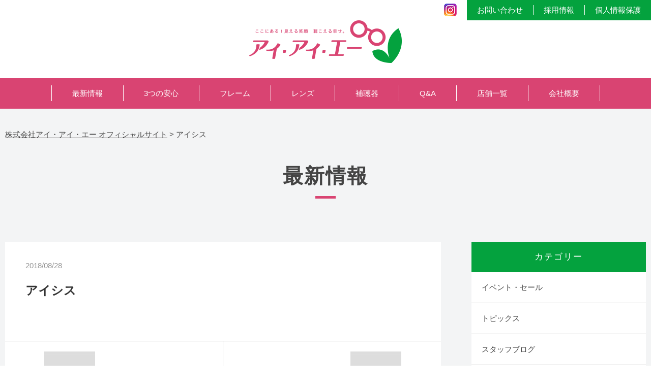

--- FILE ---
content_type: text/html; charset=UTF-8
request_url: https://www.eyeeyea.co.jp/flame/%E3%82%A2%E3%82%A4%E3%82%B7%E3%82%B9/
body_size: 34255
content:
<!DOCTYPE html>
<html lang="ja">
<head>
<meta http-equiv="Content-Type" content="text/html; charset=UTF-8">
<meta content="yes" name="apple-mobile-web-app-capable">
<meta name="viewport" content="width=device-width,height=device-height,inital-scale=1.0,maximum-scale=1.0,user-scalable=no;">
<link rel="shortcut icon" href="https://www.eyeeyea.co.jp/wp-content/themes/eyeeyea/img/common/favicon.ico" />
<title></title>
<!--[if IE]><meta http-equiv="X-UA-Compatible" content="IE=edge"><![endif]-->

		<!-- All in One SEO 4.5.5 - aioseo.com -->
		<meta name="robots" content="max-image-preview:large" />
		<link rel="canonical" href="https://www.eyeeyea.co.jp/flame/%e3%82%a2%e3%82%a4%e3%82%b7%e3%82%b9/" />
		<meta name="generator" content="All in One SEO (AIOSEO) 4.5.5" />
		<meta property="og:locale" content="ja_JP" />
		<meta property="og:site_name" content="株式会社アイ・アイ・エー オフィシャルサイト - 愛媛県松山市 伊予市 大洲市 メガネと補聴器のアイ・アイ・エー" />
		<meta property="og:type" content="article" />
		<meta property="og:title" content="アイシス - 株式会社アイ・アイ・エー オフィシャルサイト" />
		<meta property="og:url" content="https://www.eyeeyea.co.jp/flame/%e3%82%a2%e3%82%a4%e3%82%b7%e3%82%b9/" />
		<meta property="article:published_time" content="2018-08-28T07:38:59+00:00" />
		<meta property="article:modified_time" content="2018-08-31T05:16:08+00:00" />
		<meta name="twitter:card" content="summary_large_image" />
		<meta name="twitter:title" content="アイシス - 株式会社アイ・アイ・エー オフィシャルサイト" />
		<script type="application/ld+json" class="aioseo-schema">
			{"@context":"https:\/\/schema.org","@graph":[{"@type":"BreadcrumbList","@id":"https:\/\/www.eyeeyea.co.jp\/flame\/%e3%82%a2%e3%82%a4%e3%82%b7%e3%82%b9\/#breadcrumblist","itemListElement":[{"@type":"ListItem","@id":"https:\/\/www.eyeeyea.co.jp\/#listItem","position":1,"name":"\u5bb6","item":"https:\/\/www.eyeeyea.co.jp\/","nextItem":"https:\/\/www.eyeeyea.co.jp\/flame\/%e3%82%a2%e3%82%a4%e3%82%b7%e3%82%b9\/#listItem"},{"@type":"ListItem","@id":"https:\/\/www.eyeeyea.co.jp\/flame\/%e3%82%a2%e3%82%a4%e3%82%b7%e3%82%b9\/#listItem","position":2,"name":"\u30a2\u30a4\u30b7\u30b9","previousItem":"https:\/\/www.eyeeyea.co.jp\/#listItem"}]},{"@type":"Organization","@id":"https:\/\/www.eyeeyea.co.jp\/#organization","name":"\u682a\u5f0f\u4f1a\u793e\u30a2\u30a4\u30fb\u30a2\u30a4\u30fb\u30a8\u30fc \u30aa\u30d5\u30a3\u30b7\u30e3\u30eb\u30b5\u30a4\u30c8","url":"https:\/\/www.eyeeyea.co.jp\/"},{"@type":"Person","@id":"https:\/\/www.eyeeyea.co.jp\/author\/eyeeyea\/#author","url":"https:\/\/www.eyeeyea.co.jp\/author\/eyeeyea\/","name":"eyeeyea","image":{"@type":"ImageObject","@id":"https:\/\/www.eyeeyea.co.jp\/flame\/%e3%82%a2%e3%82%a4%e3%82%b7%e3%82%b9\/#authorImage","url":"https:\/\/secure.gravatar.com\/avatar\/2a864e0ae1894b11f689f2dfe9c83712?s=96&d=mm&r=g","width":96,"height":96,"caption":"eyeeyea"}},{"@type":"WebPage","@id":"https:\/\/www.eyeeyea.co.jp\/flame\/%e3%82%a2%e3%82%a4%e3%82%b7%e3%82%b9\/#webpage","url":"https:\/\/www.eyeeyea.co.jp\/flame\/%e3%82%a2%e3%82%a4%e3%82%b7%e3%82%b9\/","name":"\u30a2\u30a4\u30b7\u30b9 - \u682a\u5f0f\u4f1a\u793e\u30a2\u30a4\u30fb\u30a2\u30a4\u30fb\u30a8\u30fc \u30aa\u30d5\u30a3\u30b7\u30e3\u30eb\u30b5\u30a4\u30c8","inLanguage":"ja","isPartOf":{"@id":"https:\/\/www.eyeeyea.co.jp\/#website"},"breadcrumb":{"@id":"https:\/\/www.eyeeyea.co.jp\/flame\/%e3%82%a2%e3%82%a4%e3%82%b7%e3%82%b9\/#breadcrumblist"},"author":{"@id":"https:\/\/www.eyeeyea.co.jp\/author\/eyeeyea\/#author"},"creator":{"@id":"https:\/\/www.eyeeyea.co.jp\/author\/eyeeyea\/#author"},"datePublished":"2018-08-28T16:38:59+00:00","dateModified":"2018-08-31T14:16:08+00:00"},{"@type":"WebSite","@id":"https:\/\/www.eyeeyea.co.jp\/#website","url":"https:\/\/www.eyeeyea.co.jp\/","name":"\u682a\u5f0f\u4f1a\u793e\u30a2\u30a4\u30fb\u30a2\u30a4\u30fb\u30a8\u30fc \u30aa\u30d5\u30a3\u30b7\u30e3\u30eb\u30b5\u30a4\u30c8","description":"\u611b\u5a9b\u770c\u677e\u5c71\u5e02 \u4f0a\u4e88\u5e02 \u5927\u6d32\u5e02 \u30e1\u30ac\u30cd\u3068\u88dc\u8074\u5668\u306e\u30a2\u30a4\u30fb\u30a2\u30a4\u30fb\u30a8\u30fc","inLanguage":"ja","publisher":{"@id":"https:\/\/www.eyeeyea.co.jp\/#organization"}}]}
		</script>
		<!-- All in One SEO -->

<link rel='dns-prefetch' href='//s.w.org' />
<link rel="alternate" type="application/rss+xml" title="株式会社アイ・アイ・エー オフィシャルサイト &raquo; アイシス のコメントのフィード" href="https://www.eyeeyea.co.jp/flame/%e3%82%a2%e3%82%a4%e3%82%b7%e3%82%b9/feed/" />
		<script type="text/javascript">
			window._wpemojiSettings = {"baseUrl":"https:\/\/s.w.org\/images\/core\/emoji\/11\/72x72\/","ext":".png","svgUrl":"https:\/\/s.w.org\/images\/core\/emoji\/11\/svg\/","svgExt":".svg","source":{"concatemoji":"https:\/\/www.eyeeyea.co.jp\/wp-includes\/js\/wp-emoji-release.min.js?ver=4.9.8"}};
			!function(a,b,c){function d(a,b){var c=String.fromCharCode;l.clearRect(0,0,k.width,k.height),l.fillText(c.apply(this,a),0,0);var d=k.toDataURL();l.clearRect(0,0,k.width,k.height),l.fillText(c.apply(this,b),0,0);var e=k.toDataURL();return d===e}function e(a){var b;if(!l||!l.fillText)return!1;switch(l.textBaseline="top",l.font="600 32px Arial",a){case"flag":return!(b=d([55356,56826,55356,56819],[55356,56826,8203,55356,56819]))&&(b=d([55356,57332,56128,56423,56128,56418,56128,56421,56128,56430,56128,56423,56128,56447],[55356,57332,8203,56128,56423,8203,56128,56418,8203,56128,56421,8203,56128,56430,8203,56128,56423,8203,56128,56447]),!b);case"emoji":return b=d([55358,56760,9792,65039],[55358,56760,8203,9792,65039]),!b}return!1}function f(a){var c=b.createElement("script");c.src=a,c.defer=c.type="text/javascript",b.getElementsByTagName("head")[0].appendChild(c)}var g,h,i,j,k=b.createElement("canvas"),l=k.getContext&&k.getContext("2d");for(j=Array("flag","emoji"),c.supports={everything:!0,everythingExceptFlag:!0},i=0;i<j.length;i++)c.supports[j[i]]=e(j[i]),c.supports.everything=c.supports.everything&&c.supports[j[i]],"flag"!==j[i]&&(c.supports.everythingExceptFlag=c.supports.everythingExceptFlag&&c.supports[j[i]]);c.supports.everythingExceptFlag=c.supports.everythingExceptFlag&&!c.supports.flag,c.DOMReady=!1,c.readyCallback=function(){c.DOMReady=!0},c.supports.everything||(h=function(){c.readyCallback()},b.addEventListener?(b.addEventListener("DOMContentLoaded",h,!1),a.addEventListener("load",h,!1)):(a.attachEvent("onload",h),b.attachEvent("onreadystatechange",function(){"complete"===b.readyState&&c.readyCallback()})),g=c.source||{},g.concatemoji?f(g.concatemoji):g.wpemoji&&g.twemoji&&(f(g.twemoji),f(g.wpemoji)))}(window,document,window._wpemojiSettings);
		</script>
		<style type="text/css">
img.wp-smiley,
img.emoji {
	display: inline !important;
	border: none !important;
	box-shadow: none !important;
	height: 1em !important;
	width: 1em !important;
	margin: 0 .07em !important;
	vertical-align: -0.1em !important;
	background: none !important;
	padding: 0 !important;
}
</style>
<link rel='stylesheet' id='sbi_styles-css'  href='https://www.eyeeyea.co.jp/wp-content/plugins/instagram-feed/css/sbi-styles.min.css?ver=6.6.1' type='text/css' media='all' />
<link rel='stylesheet' id='contact-form-7-css'  href='https://www.eyeeyea.co.jp/wp-content/plugins/contact-form-7/includes/css/styles.css?ver=5.0.3' type='text/css' media='all' />
<link rel='stylesheet' id='contact-form-7-confirm-css'  href='https://www.eyeeyea.co.jp/wp-content/plugins/contact-form-7-add-confirm/includes/css/styles.css?ver=5.1' type='text/css' media='all' />
<link rel='stylesheet' id='UserAccessManagerLoginForm-css'  href='https://www.eyeeyea.co.jp/wp-content/plugins/user-access-manager/assets/css/uamLoginForm.css?ver=2.2.23' type='text/css' media='screen' />
<link rel='stylesheet' id='fancybox-css'  href='https://www.eyeeyea.co.jp/wp-content/plugins/easy-fancybox/fancybox/1.5.4/jquery.fancybox.min.css?ver=4.9.8' type='text/css' media='screen' />
<link rel='stylesheet' id='wp-pagenavi-css'  href='https://www.eyeeyea.co.jp/wp-content/plugins/wp-pagenavi/pagenavi-css.css?ver=2.70' type='text/css' media='all' />
<script type='text/javascript' src='https://www.eyeeyea.co.jp/wp-includes/js/jquery/jquery.js?ver=1.12.4'></script>
<script type='text/javascript' src='https://www.eyeeyea.co.jp/wp-includes/js/jquery/jquery-migrate.min.js?ver=1.4.1'></script>
<link rel='https://api.w.org/' href='https://www.eyeeyea.co.jp/wp-json/' />
<link rel="EditURI" type="application/rsd+xml" title="RSD" href="https://www.eyeeyea.co.jp/xmlrpc.php?rsd" />
<link rel="wlwmanifest" type="application/wlwmanifest+xml" href="https://www.eyeeyea.co.jp/wp-includes/wlwmanifest.xml" /> 
<link rel='prev' title='ラインアート' href='https://www.eyeeyea.co.jp/flame/%e3%83%a9%e3%82%a4%e3%83%b3%e3%82%a2%e3%83%bc%e3%83%88/' />
<link rel='next' title='トマトグラッシーズ' href='https://www.eyeeyea.co.jp/flame/%e3%83%88%e3%83%9e%e3%83%88%e3%82%b0%e3%83%a9%e3%83%83%e3%82%b7%e3%83%bc%e3%82%ba/' />
<meta name="generator" content="WordPress 4.9.8" />
<link rel='shortlink' href='https://www.eyeeyea.co.jp/?p=375' />
<link rel="alternate" type="application/json+oembed" href="https://www.eyeeyea.co.jp/wp-json/oembed/1.0/embed?url=https%3A%2F%2Fwww.eyeeyea.co.jp%2Fflame%2F%25e3%2582%25a2%25e3%2582%25a4%25e3%2582%25b7%25e3%2582%25b9%2F" />
<link rel="alternate" type="text/xml+oembed" href="https://www.eyeeyea.co.jp/wp-json/oembed/1.0/embed?url=https%3A%2F%2Fwww.eyeeyea.co.jp%2Fflame%2F%25e3%2582%25a2%25e3%2582%25a4%25e3%2582%25b7%25e3%2582%25b9%2F&#038;format=xml" />
<link rel="stylesheet" type="text/css" href="https://www.eyeeyea.co.jp/wp-content/themes/eyeeyea/style.css" media="all">

<!-- Global site tag (gtag.js) - Google Analytics -->
<script async src="https://www.googletagmanager.com/gtag/js?id=UA-125122194-1"></script>
<script>
  window.dataLayer = window.dataLayer || [];
  function gtag(){dataLayer.push(arguments);}
  gtag('js', new Date());

  gtag('config', 'UA-125122194-1');
</script>

</head>
<body>
<div id="wrapper">
	<header>
		<div id="header">
			<div id="headerIn">
				<h1 id="headerLogo"><a href="https://www.eyeeyea.co.jp"><img src="https://www.eyeeyea.co.jp/wp-content/themes/eyeeyea/img/common/logo.png" alt="アイアイエー"></a></h1>
				<div id="headerLinks" >
					<div class="btnMenu">
						<a href="javascript:void(0);">
							<span></span>
							<span></span>
							<span></span>
							<em>menu</em>
						</a>
					</div>
				</div><!-- /.headerLinks -->
				<div class="nav">
					<nav id="gNavi">
						<div class="inlineB">
							<ul class="clearfix navUl01">
								<li id="menu-item-33" class="menu-item menu-item-type-post_type menu-item-object-page menu-item-33"><a href="https://www.eyeeyea.co.jp/news/">最新情報</a></li>
<li id="menu-item-34" class="menu-item menu-item-type-post_type menu-item-object-page menu-item-34"><a href="https://www.eyeeyea.co.jp/anshin/">3つの安心</a></li>
<li id="menu-item-35" class="menu-item menu-item-type-post_type menu-item-object-page menu-item-35"><a href="https://www.eyeeyea.co.jp/flame/">フレーム</a></li>
<li id="menu-item-36" class="menu-item menu-item-type-post_type menu-item-object-page menu-item-36"><a href="https://www.eyeeyea.co.jp/renz/">レンズ</a></li>
<li id="menu-item-37" class="menu-item menu-item-type-post_type menu-item-object-page menu-item-37"><a href="https://www.eyeeyea.co.jp/hearaid/">補聴器</a></li>
<li id="menu-item-38" class="menu-item menu-item-type-post_type menu-item-object-page menu-item-38"><a href="https://www.eyeeyea.co.jp/faq/">Q&#038;A</a></li>
<li id="menu-item-39" class="menu-item menu-item-type-post_type menu-item-object-page menu-item-39"><a href="https://www.eyeeyea.co.jp/shop/">店舗一覧</a></li>
<li id="menu-item-40" class="menu-item menu-item-type-post_type menu-item-object-page menu-item-40"><a href="https://www.eyeeyea.co.jp/company/">会社概要</a></li>
							</ul>
						</div>
						<div class="inner">
							<a href="https://www.eyeeyea.co.jp"><img src="https://www.eyeeyea.co.jp/wp-content/themes/eyeeyea/img/common/logo_nav.png" alt="アイアイエー"></a>
							<ul class="clearfix navUl01 navUl04">
								<li class="menu-item menu-item-type-post_type menu-item-object-page menu-item-33"><a href="https://www.eyeeyea.co.jp/news/">最新情報</a></li>
<li class="menu-item menu-item-type-post_type menu-item-object-page menu-item-34"><a href="https://www.eyeeyea.co.jp/anshin/">3つの安心</a></li>
<li class="menu-item menu-item-type-post_type menu-item-object-page menu-item-35"><a href="https://www.eyeeyea.co.jp/flame/">フレーム</a></li>
<li class="menu-item menu-item-type-post_type menu-item-object-page menu-item-36"><a href="https://www.eyeeyea.co.jp/renz/">レンズ</a></li>
<li class="menu-item menu-item-type-post_type menu-item-object-page menu-item-37"><a href="https://www.eyeeyea.co.jp/hearaid/">補聴器</a></li>
<li class="menu-item menu-item-type-post_type menu-item-object-page menu-item-38"><a href="https://www.eyeeyea.co.jp/faq/">Q&#038;A</a></li>
<li class="menu-item menu-item-type-post_type menu-item-object-page menu-item-39"><a href="https://www.eyeeyea.co.jp/shop/">店舗一覧</a></li>
<li class="menu-item menu-item-type-post_type menu-item-object-page menu-item-40"><a href="https://www.eyeeyea.co.jp/company/">会社概要</a></li>
							</ul>
						</div>
						<div class="navR">
							<a href="https://www.instagram.com/eyeeyea_official/" target="_blank"><img src="https://www.eyeeyea.co.jp/wp-content/themes/eyeeyea/img/common/camera.png" alt="Instagram"></a>
							<ul class="clearfix navUl02">
								<li id="menu-item-42" class="menu-item menu-item-type-post_type menu-item-object-page menu-item-42"><a href="https://www.eyeeyea.co.jp/contact/">お問い合わせ</a></li>
<li id="menu-item-43" class="menu-item menu-item-type-post_type menu-item-object-page menu-item-43"><a href="https://www.eyeeyea.co.jp/recruit/">採用情報</a></li>
<li id="menu-item-44" class="menu-item menu-item-type-post_type menu-item-object-page menu-item-44"><a href="https://www.eyeeyea.co.jp/privacy/">個人情報保護</a></li>
							</ul>
						</div>
					</nav><!-- /#gNavi -->
				</div>
			</div><!-- /.headerIn -->
		</div><!-- /#header -->
	</header>

<article class="blueBg">
		<div id="breadcrumb">
      <div class="inner">
				<p><!-- Breadcrumb NavXT 6.1.0 -->
<span property="itemListElement" typeof="ListItem"><a property="item" typeof="WebPage" title="株式会社アイ・アイ・エー オフィシャルサイトへ移動" href="https://www.eyeeyea.co.jp" class="home"><span property="name">株式会社アイ・アイ・エー オフィシャルサイト</span></a><meta property="position" content="1"></span> &gt; <span property="itemListElement" typeof="ListItem"><span property="name">アイシス</span><meta property="position" content="2"></span></p>
			</div>
    </div>
		<div id="contents">
			<h2 class="hdL">最新情報</h2>
			<div class="inner blogWrap">
				<div id="main">
					<div class="blogContent">
				  
						<div class="blogTopWrap categImg">
						  							
							<div class="blogTopBox">
								<p><time>2018/08/28</time></p>
								<h3 class="hd01">アイシス</h3>
								<div class="blogDetail">
                                                                 </div>
								<div class="singleCate">
                  
                  								</div>
															</div>
						</div><!-- blogTopWrap -->
						<div class="blogPageLink">
            <dl class="biggerlink hlg02 op">
						  																					
								<dt class="hlg01"><a href="https://www.eyeeyea.co.jp/flame/%e3%83%a9%e3%82%a4%e3%83%b3%e3%82%a2%e3%83%bc%e3%83%88/" class="imgBox02" data-ratio="1"><img src="https://www.eyeeyea.co.jp/wp-content/themes/eyeeyea/img/common/temp_page.jpg" alt=""></a></dt>
								<dd class="hlg01"><p>ラインアート</p></dd>
							
							             </dl>
              <dl class="biggerlink hlg02 op">
              																					
								<dt class="hlg01"><a href="https://www.eyeeyea.co.jp/flame/%e3%83%88%e3%83%9e%e3%83%88%e3%82%b0%e3%83%a9%e3%83%83%e3%82%b7%e3%83%bc%e3%82%ba/" class="imgBox02" data-ratio="1"><img src="https://www.eyeeyea.co.jp/wp-content/themes/eyeeyea/img/common/temp_page.jpg" alt=""></a></dt>
								<dd class="hlg01"><p>トマトグラッシーズ</p></dd>
							
														</dl>
						</div><!-- blogPageLink -->
					</div>
				</div><!-- /#main -->
				
				<aside id="side">
					<div class="mb40">
						<h3>カテゴリー</h3>
						<ul>
						  	<li class="cat-item cat-item-6"><a href="https://www.eyeeyea.co.jp/category/event_sale/" >イベント・セール</a>
</li>
	<li class="cat-item cat-item-41"><a href="https://www.eyeeyea.co.jp/category/topics/" >トピックス</a>
</li>
	<li class="cat-item cat-item-42"><a href="https://www.eyeeyea.co.jp/category/staff_blog/" >スタッフブログ</a>
</li>
	<li class="cat-item cat-item-60"><a href="https://www.eyeeyea.co.jp/category/shop01/" >久米店</a>
</li>
	<li class="cat-item cat-item-61"><a href="https://www.eyeeyea.co.jp/category/shop02/" >石井店</a>
</li>
	<li class="cat-item cat-item-62"><a href="https://www.eyeeyea.co.jp/category/shop05/" >R11号店</a>
</li>
	<li class="cat-item cat-item-63"><a href="https://www.eyeeyea.co.jp/category/shop08/" >伊予店</a>
</li>
	<li class="cat-item cat-item-66"><a href="https://www.eyeeyea.co.jp/category/shop06/" >古川店</a>
</li>
	<li class="cat-item cat-item-68"><a href="https://www.eyeeyea.co.jp/category/shop07/" >束本店</a>
</li>
	<li class="cat-item cat-item-69"><a href="https://www.eyeeyea.co.jp/category/shop03/" >竹原店</a>
</li>
	<li class="cat-item cat-item-70"><a href="https://www.eyeeyea.co.jp/category/shop04/" >鴨川店</a>
</li>
						</ul>
					</div>
					<div class="mb40">
						<h3>店舗</h3>
						
						                
                <ul>
                 
                 <li><a href="https://www.eyeeyea.co.jp/shop/%e4%b9%85%e7%b1%b3%e5%ba%97/">久米店</a></li>

                
                 <li><a href="https://www.eyeeyea.co.jp/shop/%e9%b4%a8%e5%b7%9d%e5%ba%97/">鴨川店</a></li>

                
                 <li><a href="https://www.eyeeyea.co.jp/shop/%e4%bc%8a%e4%ba%88%e5%ba%97/">伊予店</a></li>

                
                 <li><a href="https://www.eyeeyea.co.jp/shop/r11%e5%8f%b7%e5%ba%97/">R11号店</a></li>

                
                 <li><a href="https://www.eyeeyea.co.jp/shop/%e6%9d%9f%e6%9c%ac%e5%ba%97/">束本店</a></li>

                
                 <li><a href="https://www.eyeeyea.co.jp/shop/%e5%8f%a4%e5%b7%9d%e5%ba%97/">古川店</a></li>

                
                 <li><a href="https://www.eyeeyea.co.jp/shop/%e5%8c%97%e6%9d%a1%e5%ba%97/">北条店</a></li>

                
                 <li><a href="https://www.eyeeyea.co.jp/shop/%e4%bd%99%e6%88%b8%e5%ba%97/">余戸店</a></li>

                
                 <li><a href="https://www.eyeeyea.co.jp/shop/%e5%a4%a7%e6%b4%b2%e5%ba%97/">大洲店</a></li>

                                </ul>

                            					</div>
					<div class="mb40">
						<h3>アーカイブ</h3>
						<div class="selectP">
              <select name="archive-dropdown" onChange='document.location.href=this.options[this.selectedIndex].value;'>
                <option value="">月を選択</option>
                	<option value='https://www.eyeeyea.co.jp/2026/01/'> 2026年1月 </option>
	<option value='https://www.eyeeyea.co.jp/2025/12/'> 2025年12月 </option>
	<option value='https://www.eyeeyea.co.jp/2025/11/'> 2025年11月 </option>
	<option value='https://www.eyeeyea.co.jp/2025/06/'> 2025年6月 </option>
	<option value='https://www.eyeeyea.co.jp/2025/05/'> 2025年5月 </option>
	<option value='https://www.eyeeyea.co.jp/2025/02/'> 2025年2月 </option>
	<option value='https://www.eyeeyea.co.jp/2025/01/'> 2025年1月 </option>
	<option value='https://www.eyeeyea.co.jp/2024/12/'> 2024年12月 </option>
	<option value='https://www.eyeeyea.co.jp/2024/11/'> 2024年11月 </option>
	<option value='https://www.eyeeyea.co.jp/2024/10/'> 2024年10月 </option>
	<option value='https://www.eyeeyea.co.jp/2024/09/'> 2024年9月 </option>
	<option value='https://www.eyeeyea.co.jp/2024/08/'> 2024年8月 </option>
	<option value='https://www.eyeeyea.co.jp/2024/07/'> 2024年7月 </option>
	<option value='https://www.eyeeyea.co.jp/2024/06/'> 2024年6月 </option>
	<option value='https://www.eyeeyea.co.jp/2024/05/'> 2024年5月 </option>
	<option value='https://www.eyeeyea.co.jp/2024/04/'> 2024年4月 </option>
	<option value='https://www.eyeeyea.co.jp/2024/03/'> 2024年3月 </option>
	<option value='https://www.eyeeyea.co.jp/2024/02/'> 2024年2月 </option>
	<option value='https://www.eyeeyea.co.jp/2024/01/'> 2024年1月 </option>
	<option value='https://www.eyeeyea.co.jp/2023/12/'> 2023年12月 </option>
	<option value='https://www.eyeeyea.co.jp/2023/11/'> 2023年11月 </option>
	<option value='https://www.eyeeyea.co.jp/2023/10/'> 2023年10月 </option>
	<option value='https://www.eyeeyea.co.jp/2023/09/'> 2023年9月 </option>
	<option value='https://www.eyeeyea.co.jp/2023/08/'> 2023年8月 </option>
	<option value='https://www.eyeeyea.co.jp/2023/07/'> 2023年7月 </option>
	<option value='https://www.eyeeyea.co.jp/2023/06/'> 2023年6月 </option>
	<option value='https://www.eyeeyea.co.jp/2023/05/'> 2023年5月 </option>
	<option value='https://www.eyeeyea.co.jp/2023/04/'> 2023年4月 </option>
	<option value='https://www.eyeeyea.co.jp/2023/03/'> 2023年3月 </option>
	<option value='https://www.eyeeyea.co.jp/2023/02/'> 2023年2月 </option>
	<option value='https://www.eyeeyea.co.jp/2023/01/'> 2023年1月 </option>
	<option value='https://www.eyeeyea.co.jp/2022/12/'> 2022年12月 </option>
	<option value='https://www.eyeeyea.co.jp/2022/11/'> 2022年11月 </option>
	<option value='https://www.eyeeyea.co.jp/2022/10/'> 2022年10月 </option>
	<option value='https://www.eyeeyea.co.jp/2022/09/'> 2022年9月 </option>
	<option value='https://www.eyeeyea.co.jp/2022/08/'> 2022年8月 </option>
	<option value='https://www.eyeeyea.co.jp/2022/07/'> 2022年7月 </option>
	<option value='https://www.eyeeyea.co.jp/2022/06/'> 2022年6月 </option>
	<option value='https://www.eyeeyea.co.jp/2022/05/'> 2022年5月 </option>
	<option value='https://www.eyeeyea.co.jp/2022/04/'> 2022年4月 </option>
	<option value='https://www.eyeeyea.co.jp/2022/03/'> 2022年3月 </option>
	<option value='https://www.eyeeyea.co.jp/2022/02/'> 2022年2月 </option>
	<option value='https://www.eyeeyea.co.jp/2022/01/'> 2022年1月 </option>
	<option value='https://www.eyeeyea.co.jp/2021/12/'> 2021年12月 </option>
	<option value='https://www.eyeeyea.co.jp/2021/11/'> 2021年11月 </option>
	<option value='https://www.eyeeyea.co.jp/2021/10/'> 2021年10月 </option>
	<option value='https://www.eyeeyea.co.jp/2021/09/'> 2021年9月 </option>
	<option value='https://www.eyeeyea.co.jp/2021/08/'> 2021年8月 </option>
	<option value='https://www.eyeeyea.co.jp/2021/07/'> 2021年7月 </option>
	<option value='https://www.eyeeyea.co.jp/2021/06/'> 2021年6月 </option>
	<option value='https://www.eyeeyea.co.jp/2021/05/'> 2021年5月 </option>
	<option value='https://www.eyeeyea.co.jp/2021/04/'> 2021年4月 </option>
	<option value='https://www.eyeeyea.co.jp/2021/03/'> 2021年3月 </option>
	<option value='https://www.eyeeyea.co.jp/2021/02/'> 2021年2月 </option>
	<option value='https://www.eyeeyea.co.jp/2021/01/'> 2021年1月 </option>
	<option value='https://www.eyeeyea.co.jp/2020/12/'> 2020年12月 </option>
	<option value='https://www.eyeeyea.co.jp/2020/11/'> 2020年11月 </option>
	<option value='https://www.eyeeyea.co.jp/2020/10/'> 2020年10月 </option>
	<option value='https://www.eyeeyea.co.jp/2020/09/'> 2020年9月 </option>
	<option value='https://www.eyeeyea.co.jp/2020/08/'> 2020年8月 </option>
	<option value='https://www.eyeeyea.co.jp/2020/07/'> 2020年7月 </option>
	<option value='https://www.eyeeyea.co.jp/2020/06/'> 2020年6月 </option>
	<option value='https://www.eyeeyea.co.jp/2020/05/'> 2020年5月 </option>
	<option value='https://www.eyeeyea.co.jp/2020/04/'> 2020年4月 </option>
	<option value='https://www.eyeeyea.co.jp/2020/03/'> 2020年3月 </option>
	<option value='https://www.eyeeyea.co.jp/2020/02/'> 2020年2月 </option>
	<option value='https://www.eyeeyea.co.jp/2020/01/'> 2020年1月 </option>
	<option value='https://www.eyeeyea.co.jp/2019/12/'> 2019年12月 </option>
	<option value='https://www.eyeeyea.co.jp/2019/11/'> 2019年11月 </option>
	<option value='https://www.eyeeyea.co.jp/2019/10/'> 2019年10月 </option>
	<option value='https://www.eyeeyea.co.jp/2019/09/'> 2019年9月 </option>
	<option value='https://www.eyeeyea.co.jp/2019/08/'> 2019年8月 </option>
	<option value='https://www.eyeeyea.co.jp/2019/07/'> 2019年7月 </option>
	<option value='https://www.eyeeyea.co.jp/2019/06/'> 2019年6月 </option>
	<option value='https://www.eyeeyea.co.jp/2019/05/'> 2019年5月 </option>
	<option value='https://www.eyeeyea.co.jp/2019/04/'> 2019年4月 </option>
	<option value='https://www.eyeeyea.co.jp/2019/03/'> 2019年3月 </option>
	<option value='https://www.eyeeyea.co.jp/2019/02/'> 2019年2月 </option>
	<option value='https://www.eyeeyea.co.jp/2019/01/'> 2019年1月 </option>
	<option value='https://www.eyeeyea.co.jp/2018/12/'> 2018年12月 </option>
	<option value='https://www.eyeeyea.co.jp/2018/11/'> 2018年11月 </option>
	<option value='https://www.eyeeyea.co.jp/2018/10/'> 2018年10月 </option>
	<option value='https://www.eyeeyea.co.jp/2018/09/'> 2018年9月 </option>
	<option value='https://www.eyeeyea.co.jp/2018/08/'> 2018年8月 </option>
              </select>
            </div>
					</div>
				</aside><!-- /#side -->			</div>
		</div><!-- /#contents -->
	</article>





    <footer>
    	<div id="footer">
    		<div class="footerIn">
    			<div class="taC">
					<ul class="navUl03">
							<li id="menu-item-46" class="menu-item menu-item-type-post_type menu-item-object-page menu-item-46"><a href="https://www.eyeeyea.co.jp/news/">最新情報</a></li>
<li id="menu-item-47" class="menu-item menu-item-type-post_type menu-item-object-page menu-item-47"><a href="https://www.eyeeyea.co.jp/anshin/">3つの安心</a></li>
<li id="menu-item-48" class="menu-item menu-item-type-post_type menu-item-object-page menu-item-48"><a href="https://www.eyeeyea.co.jp/flame/">フレーム</a></li>
<li id="menu-item-49" class="menu-item menu-item-type-post_type menu-item-object-page menu-item-49"><a href="https://www.eyeeyea.co.jp/renz/">レンズ</a></li>
<li id="menu-item-50" class="menu-item menu-item-type-post_type menu-item-object-page menu-item-50"><a href="https://www.eyeeyea.co.jp/hearaid/">補聴器</a></li>
<li id="menu-item-51" class="menu-item menu-item-type-post_type menu-item-object-page menu-item-51"><a href="https://www.eyeeyea.co.jp/shop/">店舗一覧</a></li>
<li id="menu-item-52" class="menu-item menu-item-type-post_type menu-item-object-page menu-item-52"><a href="https://www.eyeeyea.co.jp/company/">会社概要</a></li>
<li id="menu-item-53" class="menu-item menu-item-type-post_type menu-item-object-page menu-item-53"><a href="https://www.eyeeyea.co.jp/contact/">お問い合わせ</a></li>
					</ul>
				</div>
				<div class="footerBottm">
					<div class="inner">
						<ul class="pcUl">
							<li id="menu-item-55" class="menu-item menu-item-type-post_type menu-item-object-page menu-item-55"><a href="https://www.eyeeyea.co.jp/privacy/">個人情報保護</a></li>
<li id="menu-item-56" class="menu-item menu-item-type-post_type menu-item-object-page menu-item-56"><a href="https://www.eyeeyea.co.jp/recruit/">採用情報</a></li>
<li id="menu-item-57" class="menu-item menu-item-type-post_type menu-item-object-page menu-item-57"><a href="https://www.eyeeyea.co.jp/faq/">Q&#038;A</a></li>
							<li><a href="https://www.instagram.com/eyeeyea_official/" target="_blank"><img src="https://www.eyeeyea.co.jp/wp-content/themes/eyeeyea/img/common/foot_camera.png" alt="Instagram"></a></li>
						</ul>
						<ul class="spUl">
							<li><a href="https://www.instagram.com/eyeeyea_official/" target="_blank"><img src="https://www.eyeeyea.co.jp/wp-content/themes/eyeeyea/img/common/foot_camera.png" alt="Instagram"></a></li>
							<li class="menu-item menu-item-type-post_type menu-item-object-page menu-item-55"><a href="https://www.eyeeyea.co.jp/privacy/">個人情報保護</a></li>
<li class="menu-item menu-item-type-post_type menu-item-object-page menu-item-56"><a href="https://www.eyeeyea.co.jp/recruit/">採用情報</a></li>
<li class="menu-item menu-item-type-post_type menu-item-object-page menu-item-57"><a href="https://www.eyeeyea.co.jp/faq/">Q&#038;A</a></li>
						</ul>
						<p id="copyright">Copyright &copy; 2018 アイアイエー All Rights Reserved.</p>
					</div>
				</div>
    		</div>
			<p class="pageTop"><a href="#" class="op"><img src="https://www.eyeeyea.co.jp/wp-content/themes/eyeeyea/img/common/pagetop.png" alt="Page top"></a></p>
    </div><!-- /#footer -->
	</footer>
</div><!-- /#wrapper -->
<script type="text/javascript" src="https://www.eyeeyea.co.jp/wp-content/themes/eyeeyea/js/jquery.min.js"></script>
<script type="text/javascript" src="https://www.eyeeyea.co.jp/wp-content/themes/eyeeyea/js/jquery.matchHeight-min.js"></script>
<script type="text/javascript" src="https://www.eyeeyea.co.jp/wp-content/themes/eyeeyea/js/jquery.biggerlink.min.js"></script>
<script type="text/javascript" src="https://www.eyeeyea.co.jp/wp-content/themes/eyeeyea/js/slick/slick.js"></script>
<script type="text/javascript" src="https://www.eyeeyea.co.jp/wp-content/themes/eyeeyea/js/fancybox/jquery.fancybox.js"></script>
<script type="text/javascript" src="https://www.eyeeyea.co.jp/wp-content/themes/eyeeyea/js/common.js"></script>

<!-- Instagram Feed JS -->
<script type="text/javascript">
var sbiajaxurl = "https://www.eyeeyea.co.jp/wp-admin/admin-ajax.php";
</script>
<script type='text/javascript'>
/* <![CDATA[ */
var wpcf7 = {"apiSettings":{"root":"https:\/\/www.eyeeyea.co.jp\/wp-json\/contact-form-7\/v1","namespace":"contact-form-7\/v1"},"recaptcha":{"messages":{"empty":"\u3042\u306a\u305f\u304c\u30ed\u30dc\u30c3\u30c8\u3067\u306f\u306a\u3044\u3053\u3068\u3092\u8a3c\u660e\u3057\u3066\u304f\u3060\u3055\u3044\u3002"}}};
/* ]]> */
</script>
<script type='text/javascript' src='https://www.eyeeyea.co.jp/wp-content/plugins/contact-form-7/includes/js/scripts.js?ver=5.0.3'></script>
<script type='text/javascript' src='https://www.eyeeyea.co.jp/wp-includes/js/jquery/jquery.form.min.js?ver=4.2.1'></script>
<script type='text/javascript' src='https://www.eyeeyea.co.jp/wp-content/plugins/contact-form-7-add-confirm/includes/js/scripts.js?ver=5.1'></script>
<script type='text/javascript' src='https://www.eyeeyea.co.jp/wp-content/plugins/easy-fancybox/fancybox/1.5.4/jquery.fancybox.min.js?ver=4.9.8'></script>
<script type='text/javascript'>
var fb_timeout, fb_opts={'overlayShow':true,'hideOnOverlayClick':true,'showCloseButton':true,'margin':20,'enableEscapeButton':true,'autoScale':true };
if(typeof easy_fancybox_handler==='undefined'){
var easy_fancybox_handler=function(){
jQuery([".nolightbox","a.wp-block-fileesc_html__button","a.pin-it-button","a[href*='pinterest.com\/pin\/create']","a[href*='facebook.com\/share']","a[href*='twitter.com\/share']"].join(',')).addClass('nofancybox');
jQuery('a.fancybox-close').on('click',function(e){e.preventDefault();jQuery.fancybox.close()});
/* IMG */
var fb_IMG_select=jQuery('a[href*=".jpg" i]:not(.nofancybox,li.nofancybox>a),area[href*=".jpg" i]:not(.nofancybox),a[href*=".jpeg" i]:not(.nofancybox,li.nofancybox>a),area[href*=".jpeg" i]:not(.nofancybox),a[href*=".png" i]:not(.nofancybox,li.nofancybox>a),area[href*=".png" i]:not(.nofancybox),a[href*=".webp.gif" i]:not(.nofancybox,li.nofancybox>a),area[href*=".webp.gif" i]:not(.nofancybox)');
fb_IMG_select.addClass('fancybox image');
var fb_IMG_sections=jQuery('.gallery,.wp-block-gallery,.tiled-gallery,.wp-block-jetpack-tiled-gallery');
fb_IMG_sections.each(function(){jQuery(this).find(fb_IMG_select).attr('rel','gallery-'+fb_IMG_sections.index(this));});
jQuery('a.fancybox,area.fancybox,.fancybox>a').each(function(){jQuery(this).fancybox(jQuery.extend(true,{},fb_opts,{'easingIn':'easeOutBack','easingOut':'easeInBack','opacity':false,'hideOnContentClick':false,'titleShow':true,'titlePosition':'over','titleFromAlt':true,'showNavArrows':true,'enableKeyboardNav':true,'cyclic':false}))});
/* PDF */
jQuery('a[href*=".pdf" i],area[href*=".pdf" i]').not('.nofancybox,li.nofancybox>a').addClass('fancybox-pdf');
jQuery('a.fancybox-pdf,area.fancybox-pdf,.fancybox-pdf>a').each(function(){jQuery(this).fancybox(jQuery.extend(true,{},fb_opts,{'type':'iframe','width':'90%','height':'90%','padding':10,'titleShow':false,'titlePosition':'float','titleFromAlt':true,'autoDimensions':false,'scrolling':'no'}))});
};};
var easy_fancybox_auto=function(){setTimeout(function(){jQuery('a#fancybox-auto,#fancybox-auto>a').first().trigger('click')},1000);};
jQuery(easy_fancybox_handler);jQuery(document).on('post-load',easy_fancybox_handler);
jQuery(easy_fancybox_auto);
</script>
<script type='text/javascript' src='https://www.eyeeyea.co.jp/wp-includes/js/wp-embed.min.js?ver=4.9.8'></script>
</body>
</html>


--- FILE ---
content_type: text/css
request_url: https://www.eyeeyea.co.jp/wp-content/themes/eyeeyea/css/reset.css
body_size: 1883
content:
@charset "UTF-8";
/*
 * reset.css
 *
 *  version --- 1.0
 *  updated --- 2017/11/30
 */


/* !HTML5 elements
---------------------------------------------------------- */
header, footer, nav, section, aside, article
{ display: block;}

/* !Reseting
---------------------------------------------------------- */

body, div, pre, p, blockquote, dl, dt, dd, ul, ol, li, h1, h2, h3, h4, h5, h6, form, fieldset, th, td
{ margin: 0; padding: 0;}
input, textarea
{ margin: 0; font-size: 100%;}
label
{ cursor: pointer;}
table
{ border-collapse: collapse; border-spacing: 0; font-size: 100%;}
fieldset, img
{ border: 0;}
img
{ vertical-align: top; max-width: 100%;}
address, caption, cite, code, dfn, em, th, var
{ font-style: normal; font-weight: normal;}
ol, ul
{ list-style: none;}
caption, th
{ text-align: left;}
h1, h2, h3, h4, h5, h6
{ font-size: 100%; font-weight: normal;}
q:after, q:before
{ content:'';}
a, input,select,textarea,button
{ outline: none; }
abbr, acronym
{ border: 0;}



/* !Clearfix
---------------------------------------------------------- */
.clearfix {
	display: block;
	min-height: 1%;
}
.clearfix:after {
	clear: both;
	content:".";
	display: block;
	height: 0;
	visibility: hidden;
}
* html .clearfix {
	height: 1%;
	/*\*//*/
	height: auto;
	overflow: hidden;
	/**/
}
/* !Layout
---------------------------------------------------------- */
html {
	overflow-y: scroll;
	font-size: 62.5%;
}
body {
 font-family: "メイリオ",Meiryo,'ヒラギノ角ゴ Pro W3','Hiragino Kaku Gothic Pro','ＭＳ Ｐゴシック',Verdana,Arial,Helvetica,sans-serif;
 font-size: 1.5rem;
 -webkit-text-size-adjust: none;
 line-height: 1.5;
 color: #444;
}
/*** タブレット 768x ~ 959px***/
@media screen and (max-width: 959px) {
body { font-size: 1.3rem;}
}

/*recapcha*/
.recap {
    margin: 0 auto;
    max-width: 304px;
    margin-top: 20px;
    margin-bottom: 20px;
}


--- FILE ---
content_type: text/css
request_url: https://www.eyeeyea.co.jp/wp-content/themes/eyeeyea/css/page.css
body_size: 40717
content:
@charset "utf-8";
/*
 * page.css
 *
 *  version --- 1.0
 *  updated --- 2017/11/30
 */

/*index*/
.bannerSlider {
}
.bannerSlider h2 {
  position: relative;
}
.bannerSlider h2 p {
  position: absolute;
  left: 50%;
  top: 25%;
  width: 33.33%;
  transform: translate(-50%, -50%);
  box-sizing: border-box;
  padding: 0 10px;
  font-size: 1.7vw;
  line-height: 2;
  text-align: center;
  font-family: "游明朝体", "Yu Mincho", YuMincho, "ヒラギノ明朝 Pro", "Hiragino Mincho Pro", "MS P明朝", "MS PMincho", serif;
}
.listDl dl {
  border-top: 1px solid #bcbcbc;
}
.listDl dl:last-of-type {
  border-bottom: 1px solid #bcbcbc;
}
.listDl dt, .listDl dd {
  display: table-cell;
  vertical-align: middle;
}
.listDl dt .category {
  width: 100px;
  padding: 5px;
  box-sizing: border-box;
}
time {
  color: #969696;
}
.category {
  display: inline-block;
  padding: 5px 20px;
  color: #fff;
  background-color: #d94472;
  text-align: center;
}
.listDl .category {
  margin: 0 40px;
}
a.category:hover {
  text-decoration: none;
  opacity: .7;
}
.listDl dd {
  padding: 20px 0;
}
.listDl dd a {
  text-decoration: underline;
  color: #333333;
  font-weight: bold;
}
.listDl dd a:hover {
  text-decoration: none;
}
.btLink01 {
  display: inline-block;
  width: 250px;
  height: 60px;
  line-height: 60px;
  color: #fff;
  background: #04a23e;
  position: relative;
  border-radius: 5px;
  box-sizing: border-box;
  font-size: 1.8rem;
  padding: 2px;
  transition: none!important;
  -moz-transition: none!important;
  -webkit-transition: none!important;
}
.btLink01:before {
  content: '';
  position: absolute;
  top: 0;
  left: 0;
  width: 100%;
  height: 100%;
  background: url(../img/index/icon_bt01.png) right 25px center no-repeat;
  background-size: 10px 18px;
}
.btLink01:hover {
  text-decoration: none;
  padding: 0;
  border: 2px solid #04a23e;
  color: #04a23e;
  background: #fff;
}
.btLink01:hover:before {
  background: url(../img/index/icon_bt02.png) right 23px center no-repeat;
}
.listUl01 {
  margin-left: -20px;
}
.listUl01 li {
  padding-left: 20px;
  width: 25%;
  box-sizing: border-box;
  float: left;
}
.categImg p {
  position: relative;
  overflow: hidden;
}
.categImg p .category {
  position: absolute;
  right: 0;
  bottom: 0;
  z-index: 10;
}
.listUl01 li p:last-of-type {
  height: 100px;
  padding-top: 25px;
  box-sizing: border-box;
}
.categImg a:hover span, .scaleImg:hover a span {
  transform: scale(1.2);
}
.categImg a span, .scaleImg a span, .listUl03 li img {
  width: 100%;
  transition: all 0.5s !important;
  -moz-transition: all 0.5s !important;
  -webkit-transition: all 0.5s !important;
}
.indexPromiseBox {
  box-sizing: border-box;
  padding: 40px;
  border: 1px solid #bcbcbc;
  text-align: center;
}
.indexPromiseBox h3 {
  font-size: 2.4rem;
  margin: 44px 0;
}
.indexPromiseBox a img {
  width: 100%;
}
.indexPromiseBox:hover {
  background-color: #f7dce4
}
.promiseBoxFl {
  float: left;
  width: 50%;
}
.indexPromiseBox div {
  position: relative;
}
.indexPromiseBox .greenArrow {
  display: none
}
.greenArrow {
  width: 40px;
  height: 40px;
  background: #04a23e;
  position: absolute;
  right: 0;
  bottom: 0;
}
.greenArrow:before {
  content: '';
  position: absolute;
  top: 0;
  left: 0;
  width: 100%;
  height: 100%;
  background: url(../img/index/icon_bt01.png) center center no-repeat;
  background-size: 10px 18px;
}
.recomSlider h3 {
  padding: 1px;
  box-sizing: border-box;
}
.recomSlider h3 p {
  box-sizing: border-box;
  padding: 13px 0;
  font-size: 2rem;
  color: #fff;
  background-color: #d94472;
  text-align: center;
}
.indexBrandBox {
  width: 100%;
  background-color: #f5f5f5;
  padding: 50px 0;
  text-align: center;
}
.indexBrandBox ul {
  margin-left: -28px;
}
.indexBrandBox ul li {
  box-sizing: border-box;
  padding-left: 28px;
  margin-bottom: 40px;
  width: 20%;
  float: left;
}
.indexBrandBox p strong {
  font-size: 2rem;
}
.shopImg, .shopText {
  float: left;
  width: 50%;
}
.shopImg {
  background: url(../img/index/bg_shop.png) no-repeat;
  background-size: cover;
}
.shopText {
  background: #f7dce4;
  padding: 7% 10px;
  box-sizing: border-box;
}
.indexShopBox {
  background: #fff;
  box-sizing: border-box;
  padding: 40px;
  width: 700px;
  max-width: 95%;
  margin: 0 auto;
}
.indexShopBox .hdM {
  padding: 0 0 25px;
}
.indexShopBox p {
  line-height: 2;
  text-align: center;
}
.indexInsWrap .taC {
  margin: 100px 0 70px;
}
.listUl03 {
  margin-left: -10px;
}
.listUl03 li {
  box-sizing: border-box;
  float: left;
  padding-left: 10px;
  width: 14.28%;
  margin-bottom: 15px;
}
.listUl03 li img {
  width: 100%;
}
.listUl03 li a {
  display: block;
  overflow: hidden;
}
.listUl03 li a:hover img {
  transform: scale(1.1);
}

/*** タブレット 768x ~ 959px***/
@media screen and (max-width: 959px) {
.listUl01 li p:last-of-type {
  height: 75px;
  padding-top: 10px
}
.indexPromiseBox p {
  text-align: left;
}
.promiseBoxFl {
  float: none;
  width: 100%;
}
.indexPromiseBox .greenArrow {
  display: block;
}
.indexPromiseBox h3 {
  font-size: 1.8rem;
  margin: 20px 0;
}
.recomSlider h3 p {
  padding: 10px 0;
  font-size: 1.6rem
}
.shopImg {
  display: none;
}
.shopImg, .shopText {
  float: left;
  width: 100%;
}
.shopText {
  background: url(../img/index/bg_shop.png) no-repeat;
  background-size: cover;
}
.indexInsWrap h2 img {
  width: 200px;
}
}
.indexInsWrap .taC {
  margin: 50px 0 35px;
}

/*** スマホ 320px ~ 767px***/
@media screen and (max-width: 767px) {
.bannerSlider h2 p {
  left: 0%;
  top: 50%;
  width: 100%;
  color: #fff;
  transform: translateY(-50%);
  padding-left: 30px;
  font-weight: bold;
  font-size: 3rem;
  text-align: left;
  font-family: initial;
}
.listDl .category {
  display: none;
}
.listDl dt {
  padding-right: 20px;
}
.listDl dd {
  padding: 15px 0;
}
.listUl01 {
  margin-left: -10px;
}
.listUl01 li {
  padding-left: 10px;
}
.listUl01 .category {
  padding: 3px 20px;
}
.btLink01 {
  display: inline-block;
  width: 200px;
  height: 48px;
  line-height: 48px;
}
.indexBrandBox {
  padding: 25px 0;
  text-align: center;
}
.indexBrandBox ul {
  margin-left: -14px;
}
.indexBrandBox ul li {
  box-sizing: border-box;
  padding-left: 14px;
  margin-bottom: 20px;
  width: 20%;
  float: left;
}
.indexBrandBox p strong {
  font-size: 2rem;
}
}

@media screen and (max-width: 640px) {
.bannerSlider h2 p {
  font-size: 4.5vw;
}
.listUl01 li {
  width: 50%
}
.indexPromiseBox {
  padding: 15px;
}
.indexPromiseBox p br {
  display: none;
}
.indexShopBox {
  padding: 30px 20px;
}
.indexShopBox p {
  text-align: left;
}
.listUl03 li {
  width: 33.33%;
  margin-bottom: 10px;
}
.listUl03 li:nth-of-type(n+10) {
  display: none;
}
.indexInsWrap h2 img {
  width: 150px;
}
}

@media screen and (max-width: 480px) {
.indexBrandBox ul {
  margin-left: -10px;
}
.indexBrandBox ul li {
  box-sizing: border-box;
  padding-left: 10px;
  margin-bottom: 20px;
  width: 50%;
  float: left;
}
}
/*index-end*/

/*blog*/
.blueBg {
  background: #f3f4f5;
}
.blogWrap {
  overflow: hidden;
}
.blogWrap #main {
  float: left;
  width: 68%;
  margin-right: 60px;
}
.blogWrap #side {
  overflow: hidden;
}
.blogContent {
  background: #fff;
}
.blogTopBox {
  box-sizing: border-box;
  padding: 36px 40px;
  border-bottom: 1px solid #b0b0b0;
}
.linehg2 {
  line-height: 2;
}
.blogWrap #side h3 {
  line-height: 60px;
  font-size: 1.7rem;
  color: #fff;
  text-align: center;
  letter-spacing: 2px;
  background: #04a23e;
}
.blogWrap #side ul li + li {
  border-top: 1px solid #b0b0b0;
}
.blogWrap #side ul li {
  box-sizing: border-box;
  background: #fff;
  padding-left: 20px;
  line-height: 60px;
}
.blogWrap #side ul li a {
  display: block;
}
.blogList dl {
  border-bottom: 1px solid #b0b0b0;
  box-sizing: border-box;
  padding: 40px 0;
  overflow: hidden;
}
.blogList dl.firstView {
  padding-top: 0;
}
.blogList dl dt {
  float: left;
  width: 41%;
}
.blogList dl dt a {
  display: block;
  overflow: hidden;
}
.blogList dl.firstView dt {
  float: none;
  width: 100%;
}
.blogList dl dd {
  overflow: hidden;
  box-sizing: border-box;
  padding: 0 3.5%;
}
.blogList dl.firstView dd {
  padding: 36px 3.5% 0;
}
.blogList dl dd .hd01 {
  padding: 16px 0;
  line-height: 1
}
.pagers a, .pagers span,
.wp-pagenavi a, .wp-pagenavi span{
  display: inline-block;
  width: 50px;
  height: 50px;
  line-height: 50px;
  border: 0;
  text-align: center;
  padding: 0;
  margin: 0;
}
.pagers a:hover,
.wp-pagenavi a:hover{
  color: #fff;
  background: #04a23e;
  text-decoration: none;
}
.pagers .current,
.wp-pagenavi .current{
  background: #04a23e;
  color: #fff;
}
.wp-pagenavi .pages {
  display: none;
}
.selectP {
  padding: 30px 20px;
  background: #fff;
}
.selectP select {
  width: 300px;
  max-width: 100%;
  height: 30px;
}

/*** タブレット 768x ~ 959px***/
@media screen and (max-width: 959px) {
.blogWrap #main {
  float: none;
  width: 100%;
  margin-right: 0px;
}
}

/*** スマホ 320px ~ 767px***/
@media screen and (max-width: 767px) {
.blogTopBox {
  padding: 18px 20px;
}
.blogWrap #side h3 {
  line-height: 40px;
  font-size: 1.6rem;
}
.blogWrap #side ul li {
  padding-left: 20px;
  line-height: 40px;
}
.blogList dl {
  padding: 20px 0;
}
.blogList dl dt {
  float: none;
  width: 100%;
}
.blogList dl dd {
  padding: 20px !important;
}
.blogList dl dd .hd01 {
  padding: 10px 0;
  line-height: 1.5;
}
.selectP {
  padding: 20px 20px;
  background: #fff;
}
.pagers a, .pagers span {
  width: 40px;
  height: 40px;
  line-height: 40px;
}
}
/*blog-end*/

/*blog-detail*/
a.tenpoInfor {
  text-decoration: underline;
  color: #d94472;
}
a.tenpoInfor:hover {
  text-decoration: none;
}
p.keywordP {
  background: #f3f4f5;
  box-sizing: border-box;
  margin-top: 40px;
  padding: 15px;
}
p.keywordP span {
  display: inline-block;
  margin: 0 5px;
}
.blogPageLink {
  overflow: hidden;
}
.blogPageLink dl {
  float: left;
  width: 50%;
  box-sizing: border-box;
  padding: 20px 20px 20px 7%;
  position: relative;
  overflow: hidden;
}
.blogPageLink dl:last-of-type {
  border-left: 1px solid #b0b0b0;
  padding: 20px 7% 20px 20px;
}
.blogPageLink dl:last-of-type dt {
  float: right;
}
.blogPageLink dl dt:before {
  content: '';
  position: absolute;
  z-index: 1;
  width: 14px;
  height: 21px;
  background: url(../img/blog/iconr_blog.png) no-repeat;
  transform: translateY(-50%) rotate(180deg);
  top: 50%;
  left: -20px;
}
.blogPageLink dl:last-of-type dt:before {
  transform: translateY(-50%) rotate(0deg);
  left: auto;
  right: -20px;
}
.blogPageLink dt {
  float: left;
  padding: 0px 5%;
  position: relative;
}
.blogPageLink dt a {
  display: block;
  width: 100px;
  background: #ddd;
}
.blogPageLink dd {
  overflow: hidden;
  display: flex;
  align-items: center;
  justify-content: center;
}

/*** タブレット 768x ~ 959px***/
@media screen and (max-width: 959px) {
}

/*** スマホ 320px ~ 767px***/
@media screen and (max-width: 767px) {
p.keywordP {
  margin-top: 20px;
  padding: 10px;
}
.blogPageLink dl {
  float: none;
  width: 100%;
}
.blogPageLink dl:last-of-type {
  border-top: 1px solid #b0b0b0;
  border-left: none;
}
}
/*blog-detail-end*/

/*anshin1*/
.anshinFrameWrap, .anshinLensWrap {
  text-align: center;
}
.linehg3 {
  line-height: 3;
}
.anshinFrameWrap ul {
  margin-left: -60px;
}
.anshinFrameWrap li {
  padding-left: 60px;
  float: left;
  width: 50%;
  box-sizing: border-box;
  text-align: center;
}
.frameP {
  font-size: 3rem;
  margin: 100px 0 60px;
  text-align: center;
}
.anshinFrameWrap li img {
  width: 100%;
}
.anshinLensWrap li img {
  text-align: center;
}
.anshinLensWrap ul {
  margin-left: -30px;
}
.anshinLensWrap li {
  padding-left: 30px;
  float: left;
  width: 33.33%;
  box-sizing: border-box;
  text-align: center;
}

/*** タブレット 768x ~ 959px***/
@media screen and (max-width: 959px) {
.frameP {
  font-size: 2rem;
  margin: 50px 0 30px
}
}

/*** スマホ 320px ~ 767px***/
@media screen and (max-width: 767px) {
.anshinFrameWrap ul, .anshinLensWrap ul {
  margin-left: 0px;
}
.anshinFrameWrap li, .anshinLensWrap li {
  padding-left: 0px;
  float: none;
  width: 100%;
}
.anshinFrameWrap li + li, .anshinLensWrap li + li {
  margin-top: 20px;
}
.linehg3 br {
  display: none;
}
.anshinFrameWrap, .anshinLensWrap {
  text-align: left;
}
}
/*anshin1-end*/

/*anshin2*/
.anshin2Wrap dl {
  overflow: hidden;
}
.anshin2Wrap dl + dl {
  margin-top: 70px;
}
.anshin2Wrap dt {
  float: left;
  margin-right: 4.8%;
  width: 40%;
}
.anshin2Wrap dt img {
  width: 100%;
}
.anshin2Wrap dd {
  overflow: hidden;
  display: flex;
  align-items: center;
  justify-content: center;
}
.greenT {
  font-size: 1.6rem;
  border-bottom: 2px solid #04a23e;
  font-weight: bold;
}

/*** タブレット 768x ~ 959px***/
@media screen and (max-width: 959px) {
.anshin2Wrap dl + dl {
  margin-top: 35px;
}
.anshin2Wrap dd br {
  display: none
}
}

/*** スマホ 320px ~ 767px***/
@media screen and (max-width: 767px) {
.anshin2Wrap dt {
  float: none;
  margin-right: 0;
  width: 100%;
}
.anshin2Wrap dd {
  margin-top: 20px
}
.greenT {
  font-size: 1.4rem;
}
}
/*anshin2-end*/

/*anshin3*/
/*.anshin3Wrap dt{
	box-sizing: border-box;
	border:1px solid #a9a9a9;
	padding: 5.23% 6.35%;
}*/
.anshin3Wrap dt img {
  box-sizing: border-box;
  border: 1px solid #a9a9a9;
  padding: 13.2% 16%;
}
.headT {
  display: block;
  font-size: 2.4rem;
  margin-bottom: 20px;
}
.pinkT {
  font-size: 1.2rem;
  color: #d94472;
}
.anshinRepairWrap {
  margin-bottom: 100px;
}
.anshinRepairWrap dd {
  display: block!important;
}
p.categP {
  margin: 20px 0 0 -4.3%;
  overflow: hidden;
}
.categP span {
  display: flex;
  align-items: center;
  justify-content: center;
  width: 20%;
  height: 60px;
  color: #fff;
  background: #d94472;
  border-radius: 5px;
  margin: 0 0 20px 4.3%;
  float: left;
  box-sizing: border-box;
  padding: 10px;
  text-align: center;
}
.anshinServiceWrap {
  background: #f7dce4;
  padding: 60px 0;
  text-align: center;
}
.anshinServiceWrap p {
  line-height: 2;
  font-size: 2rem;
}
.btLink02 {
  float: left;
  font-size: 3rem;
  box-sizing: border-box;
  padding: 20px 10px;
  background: #fff;
}
.anshinServiceWrap .btLink02 {
  width: calc(33.3% - 20px);
  margin: 60px 30px 60px 0;
}
.anshinServiceWrap .btLink02:last-of-type {
  margin-right: 0;
}

/*** タブレット 768x ~ 959px***/
@media screen and (max-width: 959px) {
.headT {
  margin-bottom: 10px;
}
.anshinRepairWrap {
  margin-bottom: 50px;
}
p.categP {
  margin: 10px 0 0 -10px;
}
.categP span {
  width: 30%;
  margin: 0 0 10px 10px;
}
.anshinServiceWrap {
  padding: 30px 0;
  text-align: center;
}
.anshinServiceWrap p {
  line-height: 2;
  font-size: 1.4rem;
}
.btLink02 {
  font-size: 2rem;
  padding: 15px 10px;
}
.anshinServiceWrap .btLink02 {
  margin: 30px 30px 30px 0;
}
}

/*** スマホ 320px ~ 767px***/
@media screen and (max-width: 767px) {
.headT {
  font-size: 1.8rem;
}
.categP span {
  width: 22%;
}
}

@media screen and (max-width: 480px) {
.categP span {
  width: 30%;
}
.anshinServiceWrap .btLink02 {
  width: calc(33.3% - 7px);
  margin: 30px 10px 30px 0;
}
.btLink02 {
  font-size: 1.6rem;
  padding: 10px 5px;
}
.categP span {
  height: 50px;
}
}
/*anshin3-end*/

/*flame*/
.flameBox li p {
  padding: 10px 5px;
  box-sizing: border-box;
  height: 70px;
  text-align: left;
}
.flameBox ul li {
  margin-bottom: 0px;
}
.pinkP {
  background: #fae1e9;
  text-align: center;
  margin: 70px 0 20px;
  box-sizing: border-box;
  padding: 10px;
}

/*** タブレット 768x ~ 959px***/
@media screen and (max-width: 959px) {
.flameBox li p {
  padding: 5px;
  height: 60px;
}
.flameBox ul {
  margin-left: -20px;
}
.flameBox ul li {
  box-sizing: border-box;
  padding-left: 20px;
  margin-bottom: 0px;
  width: 25%;
  float: left;
}
.pinkP {
  margin: 35px 0 10px;
}
}

/*** スマホ 320px ~ 767px***/
@media screen and (max-width: 767px) {
.flameBox li p {
  height: 50px;
}
.flameBox ul {
  margin-left: -14px;
}
.flameBox ul li {
  box-sizing: border-box;
  padding-left: 14px;
  margin-bottom: 0px;
  width: 33.33%;
  float: left;
}
}

@media screen and (max-width: 480px) {
.flameBox li p {
  height: 50px;
  font-size: 1.2rem
}
.flameBox ul {
  margin-left: -15px;
}
.flameBox ul li {
  box-sizing: border-box;
  padding-left: 15px;
  margin-bottom: 0px;
  width: 50%;
  float: left;
}
}
/*flame-end*/

/*qa*/
.qaBox {
  margin-top: -2px;
}
.qaWrap + .qaWrap {
  margin-top: 70px;
}
.qaWrap dl {
  border: 1px solid #a4a4a4;
  border-bottom: none;
  line-height: 2;
}
.qaWrap dl:last-of-type {
  border-bottom: 1px solid #a4a4a4;
}
.qaWrap dt {
  position: relative;
  cursor: pointer;
}
.qaWrap dt:before {
  position: absolute;
  content: '';
  background: url(../img/common/icon_down.png) center center no-repeat;
  width: 14px;
  height: 8px;
  right: 2.8%;
  top: calc(50% - 4px);
}
.qaWrap dt.change:before {
  transform: rotate(180deg);
}
.qaWrap dt span {
  display: table-cell;
  vertical-align: top;
}
.qaWrap dt span:last-of-type {
  padding: 10px 30px 10px 0;
  vertical-align: middle;
  font-size: 18px;
}
.qaWrap dt span em {
  width: 80px;
  height: 80px;
  line-height: 80px;
  font-size: 2.4rem;
  text-align: center;
  font-weight: bold;
  display: block;
}
.qaWrap dd {
  border-top: 1px solid #a4a4a4;
  box-sizing: border-box;
  padding: 20px;
}

@media (max-width: 767px){
  .qaWrap dt span:last-of-type{
    font-size: 15px;
  }
}

/*-------------------------------------------
  adds
--------------------------------------------*/
.fl {float: left; }
.fr {float: right; }
.clfix:after {
  height: 0; visibility: hidden;
  content: "."; display: block; clear: both; }

.func_wrap {

}
.func_l {
  width: 60%;
}
.func_l2 {
  width: 100%;
}

.func_r {
  width: 38%;
}
.func_r2 {
  width: 100%;
}

.func_r img , .func_r2 img{
  width: 100% !important;
  margin-left: 0 !important;
  margin-bottom: 10px !important;
}

.func_mds {
  font-size: 20px;
  font-weight: bold;
  color: #d94472;
}
.func_wrap .func_mds:not(:first-child){
  margin-top: 15px;
}
.func_txt {
  font-size: 16px;
  line-height: 2;
}
.func_sub{
  font-size: 13px;
  line-height: 1.7;
}

@media (max-width: 767px){
  .func_l , .func_r{
    width: 100%;
  }
  .func_r{
    margin-top: 15px;
  }
  .func_mds{
    font-size: 18px;
    line-height: 1.8;
  }
  .func_txt {
    font-size: 14px;
    line-height: 1.8;
  }
}



/*** タブレット 768x ~ 959px***/
@media screen and (max-width: 959px) {
.qaWrap + .qaWrap {
  margin-top: 35px;
}
}

/*** スマホ 320px ~ 767px***/
@media screen and (max-width: 767px) {
.qaWrap dt span em {
  width: 56px;
  height: 56px;
  line-height: 56px;
  font-size: 1.8rem;
}
.qaWrap dd {
  padding: 10px;
}
}
/*qa-end*/

/*recruit*/
.recruitTable {
  width: 100%;
}
.recruitTable tr {
}
.recruitTable th, .recruitTable td {
  padding: 18px 25px;
  box-sizing: border-box;
  border: 1px solid #acacac;
  line-height: 2;
}
.recruitTable th {
  font-weight: bold;
  background: #f7dae3;
  width: 23.8%;
}
.recruitTable td {
}

/*** タブレット 768x ~ 959px***/
@media screen and (max-width: 959px) {
.recruitTable td br {
  display: none;
}
}

/*** スマホ 320px ~ 767px***/
@media screen and (max-width: 767px) {
}

@media screen and (max-width: 640px) {
.recruitTable {
  border-bottom: 1px solid #acacac;
}
.recruitTable th, .recruitTable td {
  width: 100%;
  display: block;
  padding: 15px 10px;
}
.recruitTable th {
  text-align: center;
}
.recruitTable td {
  border-top: none;
  border-bottom: none;
}
}
/*recruit-end*/

/*tenpo*/
.tenpoUl {
  margin-left: -4px;
}
.tenpoUl li {
  float: left;
  width: 50%;
  text-align: center;
  overflow: hidden;
  box-sizing: border-box;
  padding-left: 4px;
  margin-bottom: 4px;
}
.tenpoUl li a {
  color: #fff;
  display: block;
  position: relative;
}
.tenpoUl li a img {
  width: 100%;
}
.tenpoUl li a span {
  display: block;
  position: absolute;
  left: 0;
  top: 0;
  width: 100%;
  height: 100%;
  background: rgba(255,255,255,0.16);
  z-index: 2;
  opacity: 1;
  transition: all 0.5s !important;
  -moz-transition: all 0.5s !important;
  -webkit-transition: all 0.5s !important;
}
.tenpoUl li a:hover span {
  opacity: 0;
}
.tenpoUl li a span i {
  display: flex;
  align-items: center;
  justify-content: center;
  width: 100%;
  height: 100%;
  font-size: 4rem;
  font-weight: bold;
  letter-spacing: 2px;
  font-style: normal;
}

/*** タブレット 768x ~ 959px***/
@media screen and (max-width: 959px) {
}

/*** スマホ 320px ~ 767px***/
@media screen and (max-width: 767px) {
.tenpoUl {
  margin-left: 0px;
}
.tenpoUl li {
  float: none;
  width: 100%;
  padding-left: 0px;
  margin-bottom: 2px;
}
.tenpoUl li a span i {
  font-size: 2.6rem;
  font-weight: bold;
  letter-spacing: 2px;
}
}
/*tenpo-end*/

/*tenpo1*/
.tenpoAddr ul {
  float: left;
  width: 61.11%;
  margin-right: 9%;
}
.tenpoAddr li, .tenpoDl dt {
  color: #000;
  font-size: 2rem;
  box-sizing: border-box;
  padding: 20px 0;
  border-bottom: 1px solid #969696;
}
.tenpoAddr li span {
  display: table-cell;
}
.tenpoAddr li span.tenpoAddrTit {
  padding-right: 30px;
}
.tenpoAddr li font {
  font-size: 1.4rem;
}
.tenpoAddrImg {
  float: right;
  width: 29%;
  display: flex;
  align-items: center;
  justify-content: center;
}
.tenpoAddrImg img {
  width: 100%;
  border: 1px solid #e3e3e3;
}
.tenpoAddrImg img[alt="久米店"] {
  border: none;
}
.tenpoDl dd {
  padding: 20px 0;
  line-height: 2;
}
.googleMap iframe {
  width: 100%;
  height: 400px;
}

/*** タブレット 768x ~ 959px***/
@media screen and (max-width: 959px) {
.tenpoAddr li {
  font-size: 1.6rem;
}
.tenpoAddr li font {
  font-size: 1.3rem;
}
}

/*** スマホ 320px ~ 767px***/
@media screen and (max-width: 767px) {
.tenpoAddr ul, .tenpoAddrImg {
  float: none;
  width: 100%;
  margin-right: 0%;
}
.tenpoAddr ul {
  margin-top: 20px;
}
.googleMap iframe {
  height: 55vw;
}
}

@media screen and (max-width: 480px) {
.tenpoAddr li {
  font-size: 1.4rem;
  padding: 15px 0;
}
.tenpoDl dd {
  padding: 15px 0;
}
.tenpoAddr li span {
  display: block;
  padding-right: 0px;
}
.tenpoAddr li font {
  font-size: 1.2rem;
}
}
/*tenpo1-end*/

/*hearaid*/
.hearaidAnshinWrap dl {
  overflow: hidden;
  border-bottom: 1px solid #acacac;
  padding: 40px 0;
}
.hearaidAnshinWrap dl:first-of-type {
  margin-top: -70px;
}
.hearaidAnshinWrap dt {
  float: right;
  width: 340px;
  margin-left: 20px;
}
.hearaidAnshinWrap dt img {
  width: 100%;
}
.hearaidAnshinWrap dd {
  overflow: hidden;
  line-height: 2;
}
.hearaidAnshinWrap dd p {
  padding-left: 35px;
}
.hearaidAnshinWrap span.listMark01, .hearaidAnshinWrap span.listCont01 {
  display: table-cell;
  font-size: 2.4rem;
  color: #d94472;
  letter-spacing: 2px;
  vertical-align: middle;
  line-height: 1.5;
}
.hearaidAnshinWrap dd i {
  display: inline-block;
  font-size: 9rem;
  line-height: 1;
  box-sizing: border-box;
  /*margin: 0 15px 0 -15px;*/
  color: #b4b4b4;
}
.cateP02 {
  margin: 20px 0 10px;
  overflow: hidden;
}
.cateT {
  display: flex;
  align-items: center;
  justify-content: center;
  width: 150px;
  height: 40px;
  color: #fff;
  background: #d94472;
  border-radius: 5px;
  float: left;
  box-sizing: border-box;
  padding: 10px;
  text-align: center;
  margin: 0 10px 10px 0;
}

/*** タブレット 768x ~ 959px***/
@media screen and (max-width: 959px) {
.hearaidAnshinWrap dl:first-of-type {
  margin-top: -35px;
}
.hearaidAnshinWrap dd br {
  display: none;
}
.hearaidAnshinWrap dd p {
  padding-left: 15px;
}
.hearaidAnshinWrap dd i {
  font-size: 5rem;
  margin: 0 15px 0 -10px;
}
.hearaidAnshinWrap span.listMark01, .hearaidAnshinWrap span.listCont01 {
  font-size: 1.8rem;
}
.cateP02 {
  margin: 15px 0 5px;
  overflow: hidden;
}
.cateT {
  width: 130px;
}
}

/*** スマホ 320px ~ 767px***/
@media screen and (max-width: 767px) {
.hearaidAnshinWrap dl {
  padding: 20px 0;
}
.hearaidAnshinWrap dt, .hearaidAnshinWrap dd {
  float: none;
  margin-left: 0px;
  width: 100%;
}
.hearaidAnshinWrap dt img {
  margin-bottom: 20px;
}
}

@media screen and (max-width: 480px) {
.hearaidAnshinWrap dd p {
  padding-left: 10px;
}
.hearaidAnshinWrap dd i {
  font-size: 3rem;
  margin: 0 10px 0 -5px;
}
.hearaidAnshinWrap span.listMark01, .hearaidAnshinWrap span.listCont01 {
  font-size: 1.6rem;
}
}
/*hearaid-end*/

/*contact*/
.contactWrap dl {
  margin-bottom: 18px;
}
.contactWrap dt {
  line-height: 3;
  font-weight: bold;
}
.contactWrap dt span {
  font-size: 1.2rem;
  color: #d94472;
}
.contactWrap li {
  float: left;
  margin-right: 4%;
  margin-bottom: 5px;
}
input[type="radio"].rad {
  opacity: 0;
  position: absolute;
}
label.checkBox {
  padding-left: 21px;
  position: relative;
}
label.checkBox:before {
  content: '';
  position: absolute;
  width: 13px;
  height: 13px;
  border: 1px solid;
  background: #fff;
  left: 0;
  top: 2px;
  box-sizing: border-box;
  z-index: 2;
  border-radius: 50%;
}
input:checked + label.checkBox:after {
  content: '';
  position: absolute;
  border-radius: 50%;
  width: 7px;
  height: 7px;
  left: 3px;
  top: 5px;
  background: #d94472;
  box-sizing: border-box;
  z-index: 2;
}
label {
  cursor: pointer;
}
input.comInput, .contactWrap select, .contactWrap textarea {
  font-family: 'ヒラギノ角ゴ Pro W3', 'Hiragino Kaku Gothic Pro', "メイリオ", Meiryo, 'ＭＳ Ｐゴシック', Verdana, Arial, Helvetica, sans-serif;
  font-size: 1.4rem;
  padding: 5px 5px;
  box-sizing: border-box;
  border: 1px solid #9a9a9a;
  width: 100%;
  resize: none;
  line-height: 2;
}
.contactWrap select{
  width: 150px;
  height: 40px;
}
.contactWrap .comInputS{
  width: 200px;
}
.contactWrap .btLink01:before {
  content: none;
}

/*** タブレット 768x ~ 959px***/
@media screen and (max-width: 959px) {
}

/*** スマホ 320px ~ 767px***/
@media screen and (max-width: 767px) {
.contactWrap dl {
  margin-bottom: 0px;
}
input.comInput, .contactWrap select, .contactWrap textarea {
  font-size: 1.3rem;
  padding: 3px 5px;
}
.contactWrap select {
  width: 150px;
  height: 34px;
}
}
/*contact-end*/

/*company*/
.companyWrap #mainVisual {
  height: 500px;
  background: url(../img/company/bg_mainvs.png) center center no-repeat;
  background-size: 100% 100%;
  position: relative;
}
.companyMvBox {
  box-sizing: border-box;
}
.companyMvImg {
  float: left;
  margin-right: 40px;
}
.companyMvCont {
  overflow: hidden;
  padding-top: 90px;
}
.companyWrap .hd03 {
  padding: 25px 0;
  color: #d94472;
  font-size: 2.4rem;
  font-weight: bold;
}
.companyWrap .companyMvCont img {
  margin-top: 35px;
}
.companyPerson {
  overflow: hidden;
  margin: 110px 0;
}
.companyPerson dt {
  float: right;
  width: 48%;
  min-width: 400px;
  margin-left: 5.5%;
}
.companyPerson dd {
  overflow: hidden;
  padding-top: 20px;
}
.companyPerson ul {
  margin-left: -10px;
}
.companyPerson li {
  box-sizing: border-box;
  float: left;
  width: 50%;
  margin-bottom: 10px;
  padding-left: 10px;
}
.companyPerson li img {
  width: 100%;
}
.companyIdeaBox {
  box-sizing: border-box;
  border: 1px solid #d94472;
  border-radius: 5px;
  background-color: #f5f5f5;
  text-align: center;
  line-height: 3;
  padding: 20px 10px;
}
.companyIdeaBox h3 {
  color: #d94472;
  font-size: 2rem;
  font-weight: bold;
}
.companyAddrImg {
  float: right;
  width: 48%;
  margin-top: 20px;
}
.companyAddrImg img {
  width: 100%;
}
.companyAddr .companyTable {
  float: left;
  width: 44%;
}
.companyTable tr {
  border-bottom: 1px solid #acacac;
}
.companyTable th, .companyTable td {
  padding: 22px 0;
  box-sizing: border-box;
  vertical-align: middle;
}
.companyTable th {
  font-weight: bold;
  padding-left: 5.5%;
  width: 34.5%;
}
.tenpoAddrLink {
  border-top: 1px solid #c2c2c2;
  border-left: 1px solid #c2c2c2;
}
.tenpoAddrLink dl {
  float: left;
  width: 50%;
  box-sizing: border-box;
  border-right: 1px solid #c2c2c2;
  border-bottom: 1px solid #c2c2c2;
  display: table;
}
.tenpoAddrLink dl dt, .tenpoAddrLink dl dd {
  vertical-align: middle;
  font-weight: bold;
  box-sizing: border-box;
  padding: 18px 0;
  line-height: 2;
}
.tenpoAddrLink dl dt {
  padding: 18px 5px 18px 5%;
  float: left;
  width: 22.22%;
}
.tenpoAddrLink dl dd {
  overflow: hidden;
}
.tenpoAddrLink dl dd span {
  display: block;
  float: left;
  width: calc(99% - 160px)
}
.tenpoAddrLink dl dd a.mapLink {
  float: right;
  display: flex;
  align-items: center;
  justify-content: center;
  border-radius: 17px;
  border: 1px solid #d94472;
  color: #d94472;
  background: #fff;
  margin-right: 20px;
  margin-top: 10px;
  width: 140px;
  height: 34px;
}
.companyHistory {
  overflow: hidden;
}
.companyHistory .companyTable {
  width: 44%;
  min-width: 440px;
}
.companyHistory .companyTable th {
  vertical-align: top;
}
.cpTable01 {
  float: left;
}
.cpTable02 {
  float: right;
}

/*** タブレット 768x ~ 959px***/
@media screen and (max-width: 959px) {
.companyPerson {
  overflow: hidden;
  margin: 55px 0;
}
.companyPerson .hd03 {
  font-size: 1.8rem;
  padding: 10px 0;
}
.companyMvBox {
}
.companyMvBox br {
  display: none;
}
.companyPerson dd {
  overflow: hidden;
  padding-top: 0px;
}
.tenpoAddrLink {
  border: 0;
}
.tenpoAddrLink dl {
  float: none;
  border: 1px solid #c2c2c2;
  width: 100%;
}
.cpTable01, .cpTable02 {
  float: none;
}
.companyHistory .companyTable {
  width: 100%;
  min-width: auto;
}
}

/*** スマホ 320px ~ 767px***/
@media screen and (max-width: 767px) {
.companyWrap .hd03 {
  padding: 12px 0;
}
  .companyWrap #mainVisual {
    height: auto;
  }
  .companyMvImg {
  float: right;
  margin-right: 0;
    width: 50%;
}
.companyMvCont {
  overflow: hidden;
  padding: 0 5px 0 0;
  width: 50%;
  box-sizing: border-box;
  
}

.companyWrap .companyMvCont img {
  margin-top: 5px;
  width: 105px;
}
.companyPerson dt {
  float: none;
  width: 100%;
  min-width: auto;
  margin-left: 0;
}
.companyIdeaBox {
  padding: 13px 10px;
}
.companyIdeaBox h3 {
  font-size: 1.6rem;
}
.companyIdeaBox {
  line-height: 2.3
}
.companyAddrImg, .companyAddr .companyTable {
  float: none;
  width: 100%;
  margin-top: 0px;
}
.companyAddr .companyTable {
  margin-top: 20px;
}
.companyTable th, .companyTable td {
  padding-top: 15px;
  padding-bottom: 15px;
}
.companyTable th {
  padding-left: 0;
  width: 42%;
}
}

@media screen and (max-width: 640px) {
.tenpoAddrLink dl + dl {
  margin-top: 10px;
}
.tenpoAddrLink dl dt, .tenpoAddrLink dl dd {
  width: 100%;
  padding: 10px 0 10px 10px;
}
.tenpoAddrLink dl dt {
  border-bottom: 1px solid #c2c2c2;
}
.tenpoAddrLink dl dt br {
  display: none;
}
.tenpoAddrLink dl dd a {
  color: #444;
}
.tenpoAddrLink dl dd a.mapLink {
  width: 100px;
  margin-right: 10px;
  height: 30px;
  color: #d94472;
}
.tenpoAddrLink dl dd span {
  display: block;
  float: left;
  width: calc(99% - 110px);
}
}

@media screen and (max-width: 480px) {
.companyWrap .hd03 {
  padding: 12px 0;
  font-size: 1.6rem;
}
}
/*company-end*/

/*renz*/
.renzTop {
  background: #fce4ec;
  box-sizing: border-box;
  padding: 40px 5.5%;
  text-align: center;
}
.renzTop ul {
  margin: 20px 0 0 -30px;
}
.renzTop ul li {
  box-sizing: border-box;
  padding-left: 30px;
  margin-bottom: 50px;
  float: left;
  width: 25%;
}
.renzContWrap {
  text-align: center;
}
.renzContWrap dl {
  overflow: hidden;
}
.renzContWrap dt, .renzContWrap dd {
  float: left;
  width: 36.5%;
  position: relative;
}
.renzContWrap dt:before {
  position: absolute;
  content: '';
  background: url(../img/renz/icon_renz01.png) no-repeat;
  background-size: 100%;
  left: 122%;
  top: 50%;
  width: 28%;
  height: 39%;
  transform: translateY(-50%);
}
.renzContWrap dd {
  float: right;
}
.renzContWrap .companyIdeaBox {
  margin: 75px 0 110px;
}
.renzWrap .btLink01 {
  width: auto;
  height: auto;
  line-height: 1.5;
  padding: 20px 40px 20px 30px;
  font-size: 1.6rem;
}
.renzWrap .btLink01:hover {
  padding: 18px 38px 18px 28px;
}
.btLink01:before {
  background: url(../img/index/icon_bt01.png) right 17px center no-repeat;
}
.renzFbox p {
  line-height: 2;
  text-align: left;
  margin-top: 15px;
}
.anshinLensWrap a {
  border: 1px solid #a3a3a3;
}
.renzFbox ul {
  margin-left: -45px;
}
.renzFbox li {
  padding-left: 45px;
}

/*** タブレット 768x ~ 959px***/
@media screen and (max-width: 959px) {
.renzTop {
  text-align: left;
}
.renzTop br {
  display: none;
}
.anshinLensWrap li br {
  display: none;
}
}

/*** スマホ 320px ~ 767px***/
@media screen and (max-width: 767px) {
.renzTop {
  background: #fce4ec;
  box-sizing: border-box;
  padding: 20px 5.5%;
  text-align: center;
}
.renzTop ul {
  margin: 15px 0 0 -15px;
}
.renzTop ul li {
  box-sizing: border-box;
  padding-left: 15px;
  margin-bottom: 25px;
  float: left;
  width: 25%;
}
.renzContWrap .companyIdeaBox {
  margin: 40px 0 55px;
}
.renzContWrap dt, .renzContWrap dd {
  float: none;
  width: 100%;
  position: relative;
}
.renzContWrap dt {
  margin-bottom: 110px;
}
.renzContWrap dt:before {
  position: absolute;
  content: '';
  background: url(../img/renz/icon_renz01.png) no-repeat;
  background-size: 100%;
  left: 50%;
  top: calc(100% + 25px);
  width: 65px;
  height: 60px;
  transform: translateX(-50%) rotate(90deg);
}

.renzWrap .linehg3 {
  line-height: 2.3;
}
}

@media screen and (max-width: 480px) {
.renzTop ul li {
  margin-bottom: 15px;
  float: left;
  width: 50%;
}
.renzWrap .btLink01 {
  padding: 15px 40px 15px 30px;
  font-size: 1.2rem;
}
.renzWrap .btLink01:hover {
  padding: 13px 38px 13px 28px;
}
}
/*renz-end*/


/*imgBox*/
.imgBox, .imgBox02 {
  width: 100%;
  display: block;
  position: relative;
  background: #fff;
  overflow: hidden;
}
.imgBox img {
  position: absolute;
  left: 50%;
  top: 50%;
  z-index: 1;
  max-width: 100%;
  max-height: 100%;
  -webkit-transform: translate(-50%, -50%);
  transform: translate(-50%, -50%);
}
.imgBox02 img {
  position: absolute;
  left: 50%;
  top: 50%;
  z-index: 1;
  max-width: none;
  -webkit-transform: translate(-50%, -50%);
  transform: translate(-50%, -50%);
}

.blogDetail {
  font-size: 15px;
  padding-bottom: 25px;
  line-height: 2;
}
.blogDetail p + p {
  margin-top: 30px;
}
.blogDetail h2 { font-size: 2.0em; }
.blogDetail h3 { font-size: 1.6em; }
.blogDetail h4 { font-size: 1.3em; }
.blogDetail h5 { font-size: 1.1em; }
.blogDetail h6 { font-size: 0.8em; }

.singleCate a {
  margin-right: 20px;
  margin-bottom: 10px;
}

span.wpcf7-list-item {
    margin: 0 4em 1em 0;
}
.companyPhoto {
  margin-top: 80px;
}
.companyPhoto ul {
  margin-left: -30px;
}

.companyPhoto ul li {
  box-sizing: border-box;
  float: left;
  width: 33.33%;
  padding-left: 30px;
  margin-bottom: 10px;
}
.companyPhoto ul li span {
  display: block;
}
.companyPhoto ul li .caption {
  margin-top: 5px;
}
/*** スマホ 320px ~ 767px***/
@media screen and (max-width: 767px) {
  .companyPhoto {
    margin-top: 40px;
  }
  .companyPhoto ul {
    margin-left: 0;
  }

  .companyPhoto ul li {
    box-sizing: border-box;
    float: none;
    width: 100%;
    padding-left: 0;
    display: flex;
    justify-content: center;
    align-items: center;
  }
  .companyPhoto ul li span {
    width: 50%;
    display: flex;
    justify-content: center;
    align-items: center;
    box-sizing: border-box;
  }
  .companyPhoto ul li .caption {
    margin-top: 0;
    padding-left: 10px;
  }

  .singleCate a {
    margin-right: 10px;
  }
}

/* update */
.hearaidFlowWrap dl:first-of-type {
    margin-top: -70px;
}

.hearaidFlowWrap dl {
    overflow: hidden;
    padding: 40px 0 95px;
}
.hearaidFlowWrap dt {
    float: right;
    width: 340px;
    margin-left: 8%;
}
.hearaidFlowWrap dt img {
    width: 100%;
}
.hearaidFlowWrap dd {
    width: calc(92% - 340px);
    line-height: 2;
    box-sizing: border-box;
    position: relative;
    padding:0 0 66px 25px;
}
.hearaidFlowWrap dd:before{
    position: absolute;
    content: '';
    background: url(../img/hearaid/icon_hearaid01.png) no-repeat;
    background-size: 100%;
    left:50%;
    top: 100%;
    width: 100px;
    height: 73px;
    transform: translateX(-50%);
}
.hearaidFlowWrap dl:last-of-type dd:before{
  content: none;
}
.hearaidFlowWrap dd h4{
  font-size: 2.4rem;
  padding: 15px 20px;
  border: 1px solid #d94472;
  margin-bottom: 33px;
  font-weight: bold;
}
.hearaidFlowWrap dd h4 span{
  display: block;
  font-size: 1.6rem;
  font-weight: normal;
  color: #505050;
  /*margin-left: 30px;*/
}

.hearaidFlowWrap dl:last-of-type {padding: 40px 0;}


.hdTypeList01,.hdTypeList02{overflow: hidden;}
.hdListText,.hdListImg{width: 49%;display: inline-block;vertical-align: top;}
.hdListText {box-sizing: border-box;padding-left: 20px;}
.hdListText h4{
  font-size: 2.4rem;
  color: #d94472;
  margin-bottom: 20px;
  font-weight: bold;
}
.hdListText dl{
  line-height: 2;
}
.hdListText dl + dl{margin-top: 30px;}
.hdTypeList02 .hdListText dl + dl{margin-top: 45px;}
.hdTypeList02 .hdListText{margin-top: 20px;}
.hdListText dt{
  font-size: 2rem;
  font-weight: bold;
}
.hdTypeList01 .hdListImg{}
.hdListImg ul + ul{margin-top: 40px;}
.hdListImg ul{overflow: hidden;}
.hdTypeList01 .hdListImg li{
  float:right;
  width: 200px;
  margin-left: 20px;
}
.hdTypeList02 .hdListImg li{
  float:left;
  width: 200px;
  margin-left: 20px;
}
.hearaidTypeWrap .companyIdeaBox{
  margin: 50px 0;
}
.hdTypeList01 .hdListUl li{margin-left: 5%;}

.hearaidFunctionWrap dd{overflow: hidden}
.hearaidFunctionWrap dd h4{font-size: 2.4rem;font-weight: bold;}
.hearaidFunctionWrap dd span{color: #0d5084;font-weight: bold;font-size: 2.4rem;}
.hearaidFunctionWrap dd img {display: block;margin: 0 auto;}
.hearaidFunctionWrap dd div img{float: right;width: 300px;margin-left: 20px;}
/*.hearaidFunctionWrap dd div .img_right{
  float: right;
  width: 300px;
  margin-left: 20px;
}
.hearaidFunctionWrap dd div .text_left{
  float: left;
  width: 300px;
  margin-left: 20px;
}
.hearaidFunctionWrap dd div .img_bottom{
  width: 80%;
  margin-top: 20px;
}*/
.hearaidFunctionWrap dd p{overflow: hidden;font-size: 2rem;line-height: 1.5}
.hearaidFunctionWrap .qaBox{margin-bottom:100px;}
.caution li{
  padding: 10px 0;
  font-size: 2rem;
}
.caution li img{vertical-align: middle;margin: 0 20px;}
.caution a{
  color: #d94472;
  text-decoration: underline;
}
.caution a:hover{
  text-decoration: none;
}
/*** タブレット 768x ~ 959px***/
@media screen and (max-width: 959px) {
.hearaidFlowWrap dl:first-of-type {
    margin-top: -35px;
}
.hearaidFlowWrap dt {
    float: right;
    margin-left: 4%;
}
 .hearaidFlowWrap dd {
  width: calc(96% - 340px);
  padding:0 0 40px 25px;
 }
.hearaidFlowWrap dd h4{
  font-size: 1.8rem;
  padding: 12px 15px;
  border: 1px solid #d94472;
  margin-bottom: 17px;
  font-weight: bold;
}
.hearaidFlowWrap dd:before{
    width: 70px;
    height: 51px;
    transform: translateX(-50%);
}
.hearaidFlowWrap dl {
    overflow: hidden;
    padding: 40px 0 60px;
}

.hdListText,.hdListImg{width: 100%;display:block;vertical-align: top;}
.hdTypeList01,.hdTypeList02{display: table;width: 100%;}
.hdListImg{display: table-header-group}
.hdListText {
  margin-top: 20px;
}
.hdTypeList01 .hdListImg li,.hdTypeList02 .hdListImg li{
    float: left;
    width: 50%;
    text-align: center;
    margin-left: 0px;
}
.hdListText {box-sizing: border-box;padding-left: 0px;}
.hdListText h4{
  font-size: 1.8rem;
  color: #d94472;
  margin-bottom: 10px;
  font-weight: bold;
}
.hdListText dl + dl{margin-top: 20px;}
.hdTypeList02 .hdListText dl + dl{margin-top: 20px;}
.hdTypeList02 .hdListText{margin-top: 20px;}
.hdListText dt{
  font-size: 1.6rem;
  font-weight: bold;
}
.hdListImg ul + ul{margin-top: 20px;}
.hdListImg ul{overflow: hidden;}
.hearaidTypeWrap .companyIdeaBox{
  margin: 25px 0;
}
.hdTypeList01 .hdListUl li{margin-left: 0%;}
.hearaidFunctionWrap .qaBox{margin-bottom:50px;}
.caution li{
  padding: 5px 0;
  font-size: 1.5rem;
}
.caution a{
  color: #d94472;
  text-decoration: underline;
}
.caution a:hover{
  text-decoration: none;
}
.caution li img{vertical-align: middle;margin: 0 10px;}
.hearaidFunctionWrap dd h4{font-size: 1.8rem;font-weight: bold;padding: 5px 0;}
.hearaidFunctionWrap dd span{color: #0d5084;font-weight: bold;font-size: 1.8rem;}
.hearaidFunctionWrap dd div img{float: none;width: 100%;margin-left: 0px;}
.hearaidFunctionWrap dd p{overflow: hidden;font-size: 1.5rem;line-height: 1.5;margin-top: 15px;}
}
/*** タブレット 320x ~ 768px***/
@media screen and (max-width: 768px) {
  .hearaidFlowWrap dl {
    overflow: hidden;
    padding: 20px 0 70px;
}
.hearaidFlowWrap dl:last-of-type {padding: 20px 0;}
.hearaidFlowWrap dt, .hearaidFlowWrap dd {
    float: none;
    margin-left: 0px;
    width: 100%;
}
 .hearaidFlowWrap dd {
  margin-top: 20px;
  padding:0 0 20px 0px;
 }
 .hearaidFlowWrap dd h4{
  padding: 5px 10px;
}
}

.hearaid_staff{
  text-align: center;
  margin-top: 10px;
}


--- FILE ---
content_type: text/css
request_url: https://www.eyeeyea.co.jp/wp-content/themes/eyeeyea/js/slick/slick-theme.css
body_size: 9162
content:
@charset 'UTF-8';
/* Slider */
.slick-loading .slick-list
{
    background: #fff url('./ajax-loader.gif') center center no-repeat;
}

/* Icons */
@font-face
{
    font-family: 'slick';
    font-weight: normal;
    font-style: normal;

    src: url('./fonts/slick.eot');
    src: url('./fonts/slick.eot?#iefix') format('embedded-opentype'), url('./fonts/slick.woff') format('woff'), url('./fonts/slick.ttf') format('truetype'), url('./fonts/slick.svg#slick') format('svg');
}
/* Arrows */
.bannerSlider .slick-prev,
.bannerSlider .slick-next
{
    font-size: 0;
    line-height: 0;

    position: absolute;
    top: 50%;

    display: block;
        z-index: 1;
    width: 30px;
    height: 54px;
    padding: 0;
    -webkit-transform: translate(0, -50%);
    -ms-transform: translate(0, -50%);
    transform: translate(0, -50%);
    background: url(../../img/index/icon_slick.png) center center no-repeat;
    cursor: pointer;

    color: transparent;
    border: none;
    outline: none;
}
.bannerSlider .slick-prev{transform:translate(0, -50%) rotateY(180deg);}
.slick-prev:hover,
.slick-prev:focus,
.slick-next:hover,
.slick-next:focus
{
    color: transparent;
    outline: none;
}
.slick-prev:hover:before,
.slick-prev:focus:before,
.slick-next:hover:before,
.slick-next:focus:before
{
    opacity: 1;
}
.slick-prev.slick-disabled:before,
.slick-next.slick-disabled:before
{
    opacity: .25;
}

.slick-prev:before,
.slick-next:before
{
    font-family: 'slick';
    font-size: 20px;
    line-height: 1;

    opacity: .75;
    color: white;

    -webkit-font-smoothing: antialiased;
    -moz-osx-font-smoothing: grayscale;
}

.slick-prev
{
    left: 30px;
}
[dir='rtl'] .slick-prev
{
    right: -25px;
    left: auto;
}
.slick-prev:before
{
    content: '';
    width: 30px;
    height: 54px;
}
[dir='rtl'] .slick-prev:before
{
    content: '';
}

.slick-next
{
    right: 30px;
}
[dir='rtl'] .slick-next
{
    right: auto;
    left: -25px;
}
.slick-next:before
{
    content: '';
    width: 30px;
    height: 54px;
}
[dir='rtl'] .slick-next:before
{
    content: '←';
}

/* Dots */
.slick-dotted.slick-slider
{
    margin-bottom: 0px;
}

.slick-dots
{
    position: absolute;
    bottom: 35px;

    display: block;

    width: 100%;
    padding: 0;
    margin: 0;

    list-style: none;

    text-align: center;
}
.slick-dots li
{
    position: relative;

    display: inline-block;

    width: 12px;
    height: 12px;
    margin: 0 5px;
    padding: 0;

    cursor: pointer;
}
.slick-dots li button
{
    font-size: 0;
    line-height: 0;

    display: block;

    width: 12px;
    height: 12px;
    padding: 0;

    cursor: pointer;

    color: transparent;
    border: 0;
    outline: none;
    background: transparent;
}
.slick-dots li button:hover,
.slick-dots li button:focus
{
    outline: none;
}
.slick-dots li button:hover:before,
.slick-dots li button:focus:before
{
    opacity: 1;
}
.bannerSlider .slick-dots li button:before
{
    font-family: 'slick';
    font-size: 6px;
    line-height: 20px;

    position: absolute;
    top: 0;
    left: 0;
    box-sizing: border-box;
    width: 12px;
    height: 12px;
    background-color: #fff;
    content: '';
    text-align: center;
    border-radius: 100%;
    border:2px solid #d94472;
    -webkit-font-smoothing: antialiased;
    -moz-osx-font-smoothing: grayscale;
}
.bannerSlider .slick-dots li.slick-active button:before
{
    background-color: #d94472;
    border:2px solid #fff;
}
.bannerSlider h2 img{width: 100%;}

.bannerSlider h2 img{/*height: 600px;*/}
.bannerSlider .slick-prev,.bannerSlider  .slick-next {background-size: 70%;}
}
@media screen and (max-width: 640px) {
    .bannerSlider h2 img{/*height: 93vw;*/}
}
@media screen and (max-width: 479px) {
    .bannerSlider .slick-prev
{
    left: 0px;
}
    .bannerSlider .slick-next
{
    right: 0px;
}
.bannerSlider .slick-prev,.bannerSlider  .slick-next {background-size: 50%;}
.bannerSlider .slick-dots li
{margin: 0 3px;}
.bannerSlider .slick-dots li button:before
{   width: 10px;
    height: 10px;
    border:1px solid #d94472;}
.bannerSlider .slick-dots li.slick-active button:before
{
    border:1px solid #fff;
}
}


/*recomSlider*/
.recomSlider .slick-prev,
.recomSlider .slick-next
{
    font-size: 0;
    line-height: 0;

    position: absolute;
    bottom: -14px;

    display: block;

    width: 30px;
    height: 30px;
    padding: 0;
    -webkit-transform: translate(0, -50%);
    -ms-transform: translate(0, -50%);
    transform: translate(0, -50%);

    cursor: pointer;

    color:#d94472;
    border: none;
    outline: none;
    background: transparent;
}
.recomSlider .slick-prev:hover,
.recomSlider .slick-prev:focus,
.recomSlider .slick-next:hover,
.recomSlider .slick-next:focus
{
    color: transparent;
    outline: none;
    background: #fff;
}
.recomSlider .slick-prev:hover,.recomSlider .slick-next:hover{opacity: .75;}
.recomSlider .slick-prev:hover:before,
.recomSlider .slick-prev:focus:before,
.recomSlider .slick-next:hover:before,
.recomSlider .slick-next:focus:before
{
    opacity: 1;
}
.recomSlider .slick-prev.slick-disabled:before,
.recomSlider .slick-next.slick-disabled:before
{
    opacity: .25;
}

.recomSlider .slick-prev:before,
.recomSlider .slick-next:before
{
    font-family: 'slick';
    font-size: 30px;
    line-height: 1;

    opacity: 1;
    color: #d94472;

    -webkit-font-smoothing: antialiased;
    -moz-osx-font-smoothing: grayscale;
}

.recomSlider .slick-prev
{
    left: 24%;
}
.recomSlider [dir='rtl'] .slick-prev
{
    right: -35px;
    left: auto;
}
.recomSlider .slick-prev:before
{
    content: '←';
}
.recomSlider [dir='rtl'] .slick-prev:before
{
    content: '→';
}

.recomSlider .slick-next
{
    right: 24%;
}
.recomSlider [dir='rtl'] .slick-next
{
    right: auto;
    left: -35px;
}
.recomSlider .slick-next:before
{
    content: '→';
}
.recomSlider [dir='rtl'] .slick-next:before
{
    content: '←';
}



/*dots*/
.recomSlider .slick-dots
{
    position: initial;
    bottom: 0px;

    display: block;

    width: 40%;
    padding: 0;
    margin: 80px auto 10px;

    list-style: none;

    text-align: center;
}
.recomSlider .slick-dots li
{
    position: relative;

    display: inline-block;
    width: 20%;       /*change the width here*/
    height: 8px;
    margin: 0;
    padding: 0;

    cursor: pointer;
}
.recomSlider .slick-dots li button
{
    font-size: 0;
    line-height: 0;

    display: block;

    width: 0px;
    height: 0px;
    padding: 5px;
    cursor: pointer;

    color: transparent;
    border: 0;
    outline: none;
    background: transparent;
}
.recomSlider .slick-dots li button:before
{
    font-family: 'slick';
    font-size: 6px;
    line-height: 20px;
    position: absolute;
    top: 0;
    left: 0;
    box-sizing: border-box;
    width: 100%;
    height: 8px;
    background-color:#e8e8e8;
    content: '';
    text-align: center;
    -webkit-font-smoothing: antialiased;
    -moz-osx-font-smoothing: grayscale;
}
.recomSlider .slick-dots li.slick-active button:before
{
    background-color: #d94472;
}
@media screen and (max-width: 959px) {
.recomSlider .slick-dots
    { margin: 40px auto 0; }

}
@media screen and (max-width: 767px) {
    .recomSlider .slick-dots{width: 100%;}
    .recomSlider .slick-dots li{
        height: 4px;
        width: 10%;
        margin: 0 1%;
    }
    .recomSlider .slick-dots li button:before
    {   height: 4px;}
    
    .recomSlider .slick-slide img,.bannerSlider .slick-slide img{width: 100%}
}

/*blogSlider*/
.blogSlider .slick-prev,
.blogSlider .slick-next
{
    font-size: 0;
    line-height: 0;
    position: absolute;
    top: 50%;
    display: block;
    z-index: 1;
    width: 14px;
    height: 21px;
    padding: 0;
    -webkit-transform: translate(0, -50%);
    -ms-transform: translate(0, -50%);
    transform: translate(0, -50%);
    background: url(../../img/blog/iconr_blog.png) no-repeat;
    cursor: pointer;

    color: transparent;
    border: none;
    outline: none;
}
.blogSlider .slick-prev{transform:translate(0, -50%) rotateY(180deg);}
.slick-prev:hover,
.slick-prev:focus,
.slick-next:hover,
.slick-next:focus
{
    color: transparent;
    outline: none;
}
.slick-prev:hover:before,
.slick-prev:focus:before,
.slick-next:hover:before,
.slick-next:focus:before
{
    opacity: 1;
}
.slick-prev.slick-disabled:before,
.slick-next.slick-disabled:before
{
    opacity: .25;
}

.slick-prev:before,
.slick-next:before
{
    font-family: 'slick';
    font-size: 20px;
    line-height: 1;

    opacity: .75;
    color: white;

    -webkit-font-smoothing: antialiased;
    -moz-osx-font-smoothing: grayscale;
}

.blogSlider .slick-prev
{
    left: 2%;
}
.blogSlider [dir='rtl'] .slick-prev
{
    right: -25px;
    left: auto;
}
.blogSlider .slick-prev:before
{
    content: '';
    width: 30px;
    height: 54px;
}
.blogSlider [dir='rtl'] .slick-prev:before
{
    content: '';
}

.blogSlider .slick-next
{
    right: 2%;
}
.blogSlider [dir='rtl'] .slick-next
{
    right: auto;
    left: -25px;
}
.blogSlider .slick-next:before
{
    content: '';
    width: 30px;
    height: 54px;
}
.blogSlider [dir='rtl'] .slick-next:before
{
    content: '←';
}

--- FILE ---
content_type: application/javascript
request_url: https://www.eyeeyea.co.jp/wp-content/themes/eyeeyea/js/common.js
body_size: 5877
content:
/**
 * common.js
 *
 *  version --- 1.0
 *  updated --- 2017/11/30
 */


/* !stack ------------------------------------------------------------------- */
jQuery(document).ready(function($) {
	pageScroll();
	rollover();
	common();
});

/* !isUA -------------------------------------------------------------------- */
var isUA = (function(){
	var ua = navigator.userAgent.toLowerCase();
	indexOfKey = function(key){ return (ua.indexOf(key) != -1)? true: false;}
	var o = {};
	o.ie      = function(){ return indexOfKey("msie"); }
	o.fx      = function(){ return indexOfKey("firefox"); }
	o.chrome  = function(){ return indexOfKey("chrome"); }
	o.opera   = function(){ return indexOfKey("opera"); }
	o.android = function(){ return indexOfKey("android"); }
	o.ipad    = function(){ return indexOfKey("ipad"); }
	o.ipod    = function(){ return indexOfKey("ipod"); }
	o.iphone  = function(){ return indexOfKey("iphone"); }
	return o;
})();

/* !rollover ---------------------------------------------------------------- */
var rollover = function(){
	var suffix = { normal : '_no.', over   : '_on.'}
	$('a.over, img.over, input.over').each(function(){
		var a = null;
		var img = null;

		var elem = $(this).get(0);
		if( elem.nodeName.toLowerCase() == 'a' ){
			a = $(this);
			img = $('img',this);
		}else if( elem.nodeName.toLowerCase() == 'img' || elem.nodeName.toLowerCase() == 'input' ){
			img = $(this);
		}

		var src_no = img.attr('src');
		var src_on = src_no.replace(suffix.normal, suffix.over);

		if( elem.nodeName.toLowerCase() == 'a' ){
			a.bind("mouseover focus",function(){ img.attr('src',src_on); })
			 .bind("mouseout blur",  function(){ img.attr('src',src_no); });
		}else if( elem.nodeName.toLowerCase() == 'img' ){
			img.bind("mouseover",function(){ img.attr('src',src_on); })
			   .bind("mouseout", function(){ img.attr('src',src_no); });
		}else if( elem.nodeName.toLowerCase() == 'input' ){
			img.bind("mouseover focus",function(){ img.attr('src',src_on); })
			   .bind("mouseout blur",  function(){ img.attr('src',src_no); });
		}

		var cacheimg = document.createElement('img');
		cacheimg.src = src_on;
	});
};
/* !pageScroll -------------------------------------------------------------- */
var pageScroll = function(){
	jQuery.easing.easeInOutCubic = function (x, t, b, c, d) {
		if ((t/=d/2) < 1) return c/2*t*t*t + b;
		return c/2*((t-=2)*t*t + 2) + b;
	}; 
	
	$(window).on('load resize',function(){
		//var scrolltop = $('#headerIn').height(); //header fixed
		$('a.scroll, .scroll a').each(function(){
			$(this).unbind('click').bind("click keypress",function(e){
				e.preventDefault();
				var target  = $(this).attr('href');
				//var targetY = $(target).offset().top-scrolltop; //header fixed
				var targetY = $(target).offset().top;
				var parent  = ( isUA.opera() )? (document.compatMode == 'BackCompat') ? 'body': 'html' : 'html,body';
				$(parent).animate(
					{scrollTop: targetY },
					400
				);
				return false;
			});
		});
	});
  
  $(window).scroll(function(){
		scroll_menu();
	});
	function scroll_menu(){
		var scrollTop	= parseInt($(document).scrollTop());
		if(scrollTop > 150) {
			$('.pageTop').fadeIn();
		} else {
			$('.pageTop').fadeOut();
		}
	}
	
	$('.pageTop a').click(function(){
		$('html,body').animate({scrollTop: 0}, 'slow','swing');
		return false;
	});
}



/* !common --------------------------------------------------- */
var common = (function(){
	
	//スマホグローバルナビ
	$(window).load(function(){
		$(".btnMenu a").click(function(){
      if($(".btnMenu").hasClass("active")){
        $(".btnMenu").removeClass("active");
        $("#gNavi").stop().slideUp(200);
      }else{
        $(".btnMenu").addClass("active");
        $("#gNavi").stop().slideDown(200);
      }
		});
	});
	$(window).resize(function(){
		setTimeout(function(){
			if($(window).width() > 767) {
				$("#gNavi").attr("style","");
        		$(".btnMenu").removeClass("active");
			}
		},100);
	});
	$('.biggerlink').biggerlink();

	$(window).on('load resize',function(){
	    $('.imgBox').each(function(){
	      var ratio = $(this).data('ratio');
	      $(this).css({height: $(this).width() / ratio});
	     
	      muchHeight();
	    });
	    $('.imgBox02').each(function(){
	      var ratio = $(this).data('ratio'),
	          imgW = $(this).find('img').width(),
	          imgH = $(this).find('img').height();
	      $(this).css({height: $(this).width() / ratio});
	      if((imgW/imgH) > ratio) {
          $(this).find('img').css({width: 'auto',height: '100%'});
	      }else{
	        $(this).find('img').css({width: '100%',height: 'auto'});
	      }
	      muchHeight();
	    });
	  });
	
});

$(document).ready(function(){
	$('.qaBox dd').hide();
	$(".qaBox dl").click(function(){
	if(!$(this).find('dd').is(":animated")){ 
      $(this).find('dd').slideToggle();
  	}
      var dt = $(this).find('dt');
      if ($(dt).hasClass('change')) {
      	$(dt).removeClass('change');
      }
      else{$(dt).addClass('change');}
	});
  $('.fancybox-thumb').fancybox({
			prevEffect	: 'none',
			nextEffect	: 'none',
			helpers	: {
				title	: {
					type: 'outside'
				},
				thumbs	: {
					width	: 50,
					height	: 50
				}
			}
		});
	$(window).on("load resize",function(){
	    setTimeout(function(){
        		 $(window).scroll(function(){  
						if($(window).scrollTop()>154){  
						    $('.nav').css('position','fixed');  
						    $('article').css('paddingTop','60px');  
						    $('.navR,.inlineB').css('display','none');  
						    $('.nav .inner').css('display','block');  
						}  
						else{
							$('.nav').css('position','initial');
							$('article').css('paddingTop','0px');  
							$('.navR').css('display','block');  
							$('.inlineB').css('display','inline-block'); 
						    $('.nav .inner').css('display','none');  
						}
				});
        	
	      }, 100);
	  })
});


